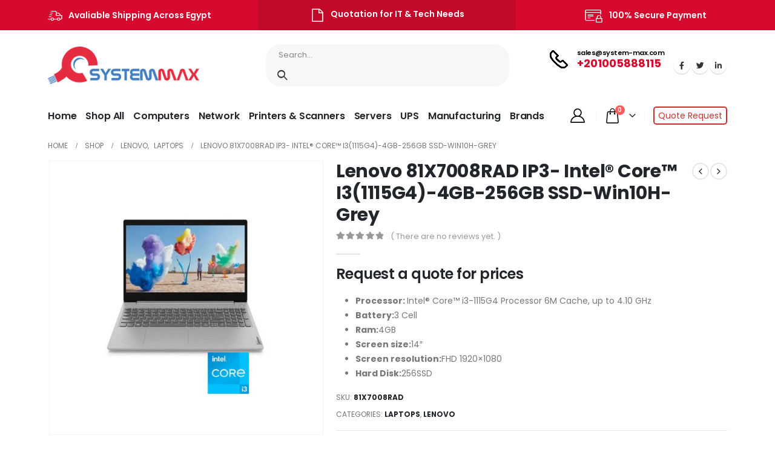

--- FILE ---
content_type: text/html; charset=UTF-8
request_url: https://www.system-max.com/product/lenovo-81x7008rad-ip3-intel-core-i31115g4-4gb-256gb-ssd-win10h-grey/
body_size: 29640
content:
	<!DOCTYPE html>
	<html  lang="en-US" prefix="og: http://ogp.me/ns# fb: http://ogp.me/ns/fb#">
	<head>
		<meta http-equiv="X-UA-Compatible" content="IE=edge" />
		<meta http-equiv="Content-Type" content="text/html; charset=UTF-8" />
		<meta name="viewport" content="width=device-width, initial-scale=1, minimum-scale=1" />

		<link rel="profile" href="https://gmpg.org/xfn/11" />
		<link rel="pingback" href="https://www.system-max.com/xmlrpc.php" />
						<script>document.documentElement.className = document.documentElement.className + ' yes-js js_active js'</script>
				<title>Lenovo 81X7008RAD IP3- Intel® Core™ I3(1115G4)-4GB-256GB SSD-Win10H-Grey &#8211; System Max</title>
<meta name='robots' content='max-image-preview:large' />
<link rel="alternate" type="application/rss+xml" title="System Max &raquo; Feed" href="https://www.system-max.com/feed/" />
<link rel="alternate" type="application/rss+xml" title="System Max &raquo; Comments Feed" href="https://www.system-max.com/comments/feed/" />
<link rel="alternate" type="application/rss+xml" title="System Max &raquo; Lenovo 81X7008RAD IP3- Intel® Core™ I3(1115G4)-4GB-256GB SSD-Win10H-Grey Comments Feed" href="https://www.system-max.com/product/lenovo-81x7008rad-ip3-intel-core-i31115g4-4gb-256gb-ssd-win10h-grey/feed/" />
		<link rel="shortcut icon" href="//www.system-max.com/wp-content/uploads/2023/04/system-max-mini-icon-transparent-background.png" type="image/x-icon" />
				<link rel="apple-touch-icon" href="//www.system-max.com/wp-content/uploads/2023/04/system-max-mini-icon-transparent-background.png" />
				<link rel="apple-touch-icon" sizes="120x120" href="//www.system-max.com/wp-content/uploads/2023/04/system-max-mini-icon-transparent-background.png" />
				<link rel="apple-touch-icon" sizes="76x76" href="//www.system-max.com/wp-content/uploads/2023/04/system-max-mini-icon-transparent-background.png" />
				<link rel="apple-touch-icon" sizes="152x152" href="//www.system-max.com/wp-content/uploads/2023/04/system-max-mini-icon-transparent-background.png" />
			<meta name="twitter:card" content="summary_large_image">
	<meta property="twitter:title" content="Lenovo 81X7008RAD IP3- Intel® Core™ I3(1115G4)-4GB-256GB SSD-Win10H-Grey"/>
	<meta property="og:title" content="Lenovo 81X7008RAD IP3- Intel® Core™ I3(1115G4)-4GB-256GB SSD-Win10H-Grey"/>
	<meta property="og:type" content="website"/>
	<meta property="og:url" content="https://www.system-max.com/product/lenovo-81x7008rad-ip3-intel-core-i31115g4-4gb-256gb-ssd-win10h-grey/"/>
	<meta property="og:site_name" content="System Max"/>
	<meta property="og:description" content="The Lenovo 81X7008RAD IdeaPad 3 is built with a simple and functional design, with a slim and lightweight profile that makes it easy to carry around. the Lenovo 81X7008RAD IdeaPad 3 is a good budget-friendly laptop that offers solid performance and a range of features&hellip;"/>

						<meta property="og:image" content="https://www.system-max.com/wp-content/uploads/2023/07/1-nb_lenovo_81x7008rad_ip3.jpg"/>
				<script>
window._wpemojiSettings = {"baseUrl":"https:\/\/s.w.org\/images\/core\/emoji\/14.0.0\/72x72\/","ext":".png","svgUrl":"https:\/\/s.w.org\/images\/core\/emoji\/14.0.0\/svg\/","svgExt":".svg","source":{"concatemoji":"https:\/\/www.system-max.com\/wp-includes\/js\/wp-emoji-release.min.js?ver=6.2.2"}};
/*! This file is auto-generated */
!function(e,a,t){var n,r,o,i=a.createElement("canvas"),p=i.getContext&&i.getContext("2d");function s(e,t){p.clearRect(0,0,i.width,i.height),p.fillText(e,0,0);e=i.toDataURL();return p.clearRect(0,0,i.width,i.height),p.fillText(t,0,0),e===i.toDataURL()}function c(e){var t=a.createElement("script");t.src=e,t.defer=t.type="text/javascript",a.getElementsByTagName("head")[0].appendChild(t)}for(o=Array("flag","emoji"),t.supports={everything:!0,everythingExceptFlag:!0},r=0;r<o.length;r++)t.supports[o[r]]=function(e){if(p&&p.fillText)switch(p.textBaseline="top",p.font="600 32px Arial",e){case"flag":return s("\ud83c\udff3\ufe0f\u200d\u26a7\ufe0f","\ud83c\udff3\ufe0f\u200b\u26a7\ufe0f")?!1:!s("\ud83c\uddfa\ud83c\uddf3","\ud83c\uddfa\u200b\ud83c\uddf3")&&!s("\ud83c\udff4\udb40\udc67\udb40\udc62\udb40\udc65\udb40\udc6e\udb40\udc67\udb40\udc7f","\ud83c\udff4\u200b\udb40\udc67\u200b\udb40\udc62\u200b\udb40\udc65\u200b\udb40\udc6e\u200b\udb40\udc67\u200b\udb40\udc7f");case"emoji":return!s("\ud83e\udef1\ud83c\udffb\u200d\ud83e\udef2\ud83c\udfff","\ud83e\udef1\ud83c\udffb\u200b\ud83e\udef2\ud83c\udfff")}return!1}(o[r]),t.supports.everything=t.supports.everything&&t.supports[o[r]],"flag"!==o[r]&&(t.supports.everythingExceptFlag=t.supports.everythingExceptFlag&&t.supports[o[r]]);t.supports.everythingExceptFlag=t.supports.everythingExceptFlag&&!t.supports.flag,t.DOMReady=!1,t.readyCallback=function(){t.DOMReady=!0},t.supports.everything||(n=function(){t.readyCallback()},a.addEventListener?(a.addEventListener("DOMContentLoaded",n,!1),e.addEventListener("load",n,!1)):(e.attachEvent("onload",n),a.attachEvent("onreadystatechange",function(){"complete"===a.readyState&&t.readyCallback()})),(e=t.source||{}).concatemoji?c(e.concatemoji):e.wpemoji&&e.twemoji&&(c(e.twemoji),c(e.wpemoji)))}(window,document,window._wpemojiSettings);
</script>
<style>
img.wp-smiley,
img.emoji {
	display: inline !important;
	border: none !important;
	box-shadow: none !important;
	height: 1em !important;
	width: 1em !important;
	margin: 0 0.07em !important;
	vertical-align: -0.1em !important;
	background: none !important;
	padding: 0 !important;
}
</style>
	<link rel='stylesheet' id='wp-block-library-css' href='https://www.system-max.com/wp-includes/css/dist/block-library/style.min.css?ver=6.2.2' media='all' />
<style id='wp-block-library-theme-inline-css'>
.wp-block-audio figcaption{color:#555;font-size:13px;text-align:center}.is-dark-theme .wp-block-audio figcaption{color:hsla(0,0%,100%,.65)}.wp-block-audio{margin:0 0 1em}.wp-block-code{border:1px solid #ccc;border-radius:4px;font-family:Menlo,Consolas,monaco,monospace;padding:.8em 1em}.wp-block-embed figcaption{color:#555;font-size:13px;text-align:center}.is-dark-theme .wp-block-embed figcaption{color:hsla(0,0%,100%,.65)}.wp-block-embed{margin:0 0 1em}.blocks-gallery-caption{color:#555;font-size:13px;text-align:center}.is-dark-theme .blocks-gallery-caption{color:hsla(0,0%,100%,.65)}.wp-block-image figcaption{color:#555;font-size:13px;text-align:center}.is-dark-theme .wp-block-image figcaption{color:hsla(0,0%,100%,.65)}.wp-block-image{margin:0 0 1em}.wp-block-pullquote{border-bottom:4px solid;border-top:4px solid;color:currentColor;margin-bottom:1.75em}.wp-block-pullquote cite,.wp-block-pullquote footer,.wp-block-pullquote__citation{color:currentColor;font-size:.8125em;font-style:normal;text-transform:uppercase}.wp-block-quote{border-left:.25em solid;margin:0 0 1.75em;padding-left:1em}.wp-block-quote cite,.wp-block-quote footer{color:currentColor;font-size:.8125em;font-style:normal;position:relative}.wp-block-quote.has-text-align-right{border-left:none;border-right:.25em solid;padding-left:0;padding-right:1em}.wp-block-quote.has-text-align-center{border:none;padding-left:0}.wp-block-quote.is-large,.wp-block-quote.is-style-large,.wp-block-quote.is-style-plain{border:none}.wp-block-search .wp-block-search__label{font-weight:700}.wp-block-search__button{border:1px solid #ccc;padding:.375em .625em}:where(.wp-block-group.has-background){padding:1.25em 2.375em}.wp-block-separator.has-css-opacity{opacity:.4}.wp-block-separator{border:none;border-bottom:2px solid;margin-left:auto;margin-right:auto}.wp-block-separator.has-alpha-channel-opacity{opacity:1}.wp-block-separator:not(.is-style-wide):not(.is-style-dots){width:100px}.wp-block-separator.has-background:not(.is-style-dots){border-bottom:none;height:1px}.wp-block-separator.has-background:not(.is-style-wide):not(.is-style-dots){height:2px}.wp-block-table{margin:0 0 1em}.wp-block-table td,.wp-block-table th{word-break:normal}.wp-block-table figcaption{color:#555;font-size:13px;text-align:center}.is-dark-theme .wp-block-table figcaption{color:hsla(0,0%,100%,.65)}.wp-block-video figcaption{color:#555;font-size:13px;text-align:center}.is-dark-theme .wp-block-video figcaption{color:hsla(0,0%,100%,.65)}.wp-block-video{margin:0 0 1em}.wp-block-template-part.has-background{margin-bottom:0;margin-top:0;padding:1.25em 2.375em}
</style>
<link rel='stylesheet' id='wc-blocks-vendors-style-css' href='https://www.system-max.com/wp-content/plugins/woocommerce/packages/woocommerce-blocks/build/wc-blocks-vendors-style.css?ver=10.0.6' media='all' />
<link rel='stylesheet' id='wc-blocks-style-css' href='https://www.system-max.com/wp-content/plugins/woocommerce/packages/woocommerce-blocks/build/wc-blocks-style.css?ver=10.0.6' media='all' />
<link rel='stylesheet' id='yith-wcan-shortcodes-css' href='https://www.system-max.com/wp-content/plugins/yith-woocommerce-ajax-navigation/assets/css/shortcodes.css?ver=4.22.0' media='all' />
<style id='yith-wcan-shortcodes-inline-css'>
:root{
	--yith-wcan-filters_colors_titles: #434343;
	--yith-wcan-filters_colors_background: #FFFFFF;
	--yith-wcan-filters_colors_accent: #A7144C;
	--yith-wcan-filters_colors_accent_r: 167;
	--yith-wcan-filters_colors_accent_g: 20;
	--yith-wcan-filters_colors_accent_b: 76;
	--yith-wcan-color_swatches_border_radius: 100%;
	--yith-wcan-color_swatches_size: 30px;
	--yith-wcan-labels_style_background: #FFFFFF;
	--yith-wcan-labels_style_background_hover: #A7144C;
	--yith-wcan-labels_style_background_active: #A7144C;
	--yith-wcan-labels_style_text: #434343;
	--yith-wcan-labels_style_text_hover: #FFFFFF;
	--yith-wcan-labels_style_text_active: #FFFFFF;
	--yith-wcan-anchors_style_text: #434343;
	--yith-wcan-anchors_style_text_hover: #A7144C;
	--yith-wcan-anchors_style_text_active: #A7144C;
}
</style>
<link rel='stylesheet' id='jquery-selectBox-css' href='https://www.system-max.com/wp-content/plugins/yith-woocommerce-wishlist/assets/css/jquery.selectBox.css?ver=1.2.0' media='all' />
<link rel='stylesheet' id='woocommerce_prettyPhoto_css-css' href='//www.system-max.com/wp-content/plugins/woocommerce/assets/css/prettyPhoto.css?ver=3.1.6' media='all' />
<link rel='stylesheet' id='yith-wcwl-main-css' href='https://www.system-max.com/wp-content/plugins/yith-woocommerce-wishlist/assets/css/style.css?ver=3.23.0' media='all' />
<style id='yith-wcwl-main-inline-css'>
.yith-wcwl-share .share-links a{color: #FFFFFF;}.yith-wcwl-share .share-links a:hover{color: #FFFFFF;}.yith-wcwl-share a.facebook{background: #39599E; background-color: #39599E;}.yith-wcwl-share a.facebook:hover{background: #39599E; background-color: #39599E;}.yith-wcwl-share a.twitter{background: #45AFE2; background-color: #45AFE2;}.yith-wcwl-share a.twitter:hover{background: #39599E; background-color: #39599E;}.yith-wcwl-share a.pinterest{background: #AB2E31; background-color: #AB2E31;}.yith-wcwl-share a.pinterest:hover{background: #39599E; background-color: #39599E;}.yith-wcwl-share a.email{background: #FBB102; background-color: #FBB102;}.yith-wcwl-share a.email:hover{background: #39599E; background-color: #39599E;}.yith-wcwl-share a.whatsapp{background: #00A901; background-color: #00A901;}.yith-wcwl-share a.whatsapp:hover{background: #39599E; background-color: #39599E;}
</style>
<link rel='stylesheet' id='classic-theme-styles-css' href='https://www.system-max.com/wp-includes/css/classic-themes.min.css?ver=6.2.2' media='all' />
<style id='global-styles-inline-css'>
body{--wp--preset--color--black: #000000;--wp--preset--color--cyan-bluish-gray: #abb8c3;--wp--preset--color--white: #ffffff;--wp--preset--color--pale-pink: #f78da7;--wp--preset--color--vivid-red: #cf2e2e;--wp--preset--color--luminous-vivid-orange: #ff6900;--wp--preset--color--luminous-vivid-amber: #fcb900;--wp--preset--color--light-green-cyan: #7bdcb5;--wp--preset--color--vivid-green-cyan: #00d084;--wp--preset--color--pale-cyan-blue: #8ed1fc;--wp--preset--color--vivid-cyan-blue: #0693e3;--wp--preset--color--vivid-purple: #9b51e0;--wp--preset--color--primary: #d60a2e;--wp--preset--color--secondary: #e36159;--wp--preset--color--tertiary: #2baab1;--wp--preset--color--quaternary: #383f48;--wp--preset--color--dark: #212529;--wp--preset--color--light: #ffffff;--wp--preset--gradient--vivid-cyan-blue-to-vivid-purple: linear-gradient(135deg,rgba(6,147,227,1) 0%,rgb(155,81,224) 100%);--wp--preset--gradient--light-green-cyan-to-vivid-green-cyan: linear-gradient(135deg,rgb(122,220,180) 0%,rgb(0,208,130) 100%);--wp--preset--gradient--luminous-vivid-amber-to-luminous-vivid-orange: linear-gradient(135deg,rgba(252,185,0,1) 0%,rgba(255,105,0,1) 100%);--wp--preset--gradient--luminous-vivid-orange-to-vivid-red: linear-gradient(135deg,rgba(255,105,0,1) 0%,rgb(207,46,46) 100%);--wp--preset--gradient--very-light-gray-to-cyan-bluish-gray: linear-gradient(135deg,rgb(238,238,238) 0%,rgb(169,184,195) 100%);--wp--preset--gradient--cool-to-warm-spectrum: linear-gradient(135deg,rgb(74,234,220) 0%,rgb(151,120,209) 20%,rgb(207,42,186) 40%,rgb(238,44,130) 60%,rgb(251,105,98) 80%,rgb(254,248,76) 100%);--wp--preset--gradient--blush-light-purple: linear-gradient(135deg,rgb(255,206,236) 0%,rgb(152,150,240) 100%);--wp--preset--gradient--blush-bordeaux: linear-gradient(135deg,rgb(254,205,165) 0%,rgb(254,45,45) 50%,rgb(107,0,62) 100%);--wp--preset--gradient--luminous-dusk: linear-gradient(135deg,rgb(255,203,112) 0%,rgb(199,81,192) 50%,rgb(65,88,208) 100%);--wp--preset--gradient--pale-ocean: linear-gradient(135deg,rgb(255,245,203) 0%,rgb(182,227,212) 50%,rgb(51,167,181) 100%);--wp--preset--gradient--electric-grass: linear-gradient(135deg,rgb(202,248,128) 0%,rgb(113,206,126) 100%);--wp--preset--gradient--midnight: linear-gradient(135deg,rgb(2,3,129) 0%,rgb(40,116,252) 100%);--wp--preset--duotone--dark-grayscale: url('#wp-duotone-dark-grayscale');--wp--preset--duotone--grayscale: url('#wp-duotone-grayscale');--wp--preset--duotone--purple-yellow: url('#wp-duotone-purple-yellow');--wp--preset--duotone--blue-red: url('#wp-duotone-blue-red');--wp--preset--duotone--midnight: url('#wp-duotone-midnight');--wp--preset--duotone--magenta-yellow: url('#wp-duotone-magenta-yellow');--wp--preset--duotone--purple-green: url('#wp-duotone-purple-green');--wp--preset--duotone--blue-orange: url('#wp-duotone-blue-orange');--wp--preset--font-size--small: 13px;--wp--preset--font-size--medium: 20px;--wp--preset--font-size--large: 36px;--wp--preset--font-size--x-large: 42px;--wp--preset--spacing--20: 0.44rem;--wp--preset--spacing--30: 0.67rem;--wp--preset--spacing--40: 1rem;--wp--preset--spacing--50: 1.5rem;--wp--preset--spacing--60: 2.25rem;--wp--preset--spacing--70: 3.38rem;--wp--preset--spacing--80: 5.06rem;--wp--preset--shadow--natural: 6px 6px 9px rgba(0, 0, 0, 0.2);--wp--preset--shadow--deep: 12px 12px 50px rgba(0, 0, 0, 0.4);--wp--preset--shadow--sharp: 6px 6px 0px rgba(0, 0, 0, 0.2);--wp--preset--shadow--outlined: 6px 6px 0px -3px rgba(255, 255, 255, 1), 6px 6px rgba(0, 0, 0, 1);--wp--preset--shadow--crisp: 6px 6px 0px rgba(0, 0, 0, 1);}:where(.is-layout-flex){gap: 0.5em;}body .is-layout-flow > .alignleft{float: left;margin-inline-start: 0;margin-inline-end: 2em;}body .is-layout-flow > .alignright{float: right;margin-inline-start: 2em;margin-inline-end: 0;}body .is-layout-flow > .aligncenter{margin-left: auto !important;margin-right: auto !important;}body .is-layout-constrained > .alignleft{float: left;margin-inline-start: 0;margin-inline-end: 2em;}body .is-layout-constrained > .alignright{float: right;margin-inline-start: 2em;margin-inline-end: 0;}body .is-layout-constrained > .aligncenter{margin-left: auto !important;margin-right: auto !important;}body .is-layout-constrained > :where(:not(.alignleft):not(.alignright):not(.alignfull)){max-width: var(--wp--style--global--content-size);margin-left: auto !important;margin-right: auto !important;}body .is-layout-constrained > .alignwide{max-width: var(--wp--style--global--wide-size);}body .is-layout-flex{display: flex;}body .is-layout-flex{flex-wrap: wrap;align-items: center;}body .is-layout-flex > *{margin: 0;}:where(.wp-block-columns.is-layout-flex){gap: 2em;}.has-black-color{color: var(--wp--preset--color--black) !important;}.has-cyan-bluish-gray-color{color: var(--wp--preset--color--cyan-bluish-gray) !important;}.has-white-color{color: var(--wp--preset--color--white) !important;}.has-pale-pink-color{color: var(--wp--preset--color--pale-pink) !important;}.has-vivid-red-color{color: var(--wp--preset--color--vivid-red) !important;}.has-luminous-vivid-orange-color{color: var(--wp--preset--color--luminous-vivid-orange) !important;}.has-luminous-vivid-amber-color{color: var(--wp--preset--color--luminous-vivid-amber) !important;}.has-light-green-cyan-color{color: var(--wp--preset--color--light-green-cyan) !important;}.has-vivid-green-cyan-color{color: var(--wp--preset--color--vivid-green-cyan) !important;}.has-pale-cyan-blue-color{color: var(--wp--preset--color--pale-cyan-blue) !important;}.has-vivid-cyan-blue-color{color: var(--wp--preset--color--vivid-cyan-blue) !important;}.has-vivid-purple-color{color: var(--wp--preset--color--vivid-purple) !important;}.has-black-background-color{background-color: var(--wp--preset--color--black) !important;}.has-cyan-bluish-gray-background-color{background-color: var(--wp--preset--color--cyan-bluish-gray) !important;}.has-white-background-color{background-color: var(--wp--preset--color--white) !important;}.has-pale-pink-background-color{background-color: var(--wp--preset--color--pale-pink) !important;}.has-vivid-red-background-color{background-color: var(--wp--preset--color--vivid-red) !important;}.has-luminous-vivid-orange-background-color{background-color: var(--wp--preset--color--luminous-vivid-orange) !important;}.has-luminous-vivid-amber-background-color{background-color: var(--wp--preset--color--luminous-vivid-amber) !important;}.has-light-green-cyan-background-color{background-color: var(--wp--preset--color--light-green-cyan) !important;}.has-vivid-green-cyan-background-color{background-color: var(--wp--preset--color--vivid-green-cyan) !important;}.has-pale-cyan-blue-background-color{background-color: var(--wp--preset--color--pale-cyan-blue) !important;}.has-vivid-cyan-blue-background-color{background-color: var(--wp--preset--color--vivid-cyan-blue) !important;}.has-vivid-purple-background-color{background-color: var(--wp--preset--color--vivid-purple) !important;}.has-black-border-color{border-color: var(--wp--preset--color--black) !important;}.has-cyan-bluish-gray-border-color{border-color: var(--wp--preset--color--cyan-bluish-gray) !important;}.has-white-border-color{border-color: var(--wp--preset--color--white) !important;}.has-pale-pink-border-color{border-color: var(--wp--preset--color--pale-pink) !important;}.has-vivid-red-border-color{border-color: var(--wp--preset--color--vivid-red) !important;}.has-luminous-vivid-orange-border-color{border-color: var(--wp--preset--color--luminous-vivid-orange) !important;}.has-luminous-vivid-amber-border-color{border-color: var(--wp--preset--color--luminous-vivid-amber) !important;}.has-light-green-cyan-border-color{border-color: var(--wp--preset--color--light-green-cyan) !important;}.has-vivid-green-cyan-border-color{border-color: var(--wp--preset--color--vivid-green-cyan) !important;}.has-pale-cyan-blue-border-color{border-color: var(--wp--preset--color--pale-cyan-blue) !important;}.has-vivid-cyan-blue-border-color{border-color: var(--wp--preset--color--vivid-cyan-blue) !important;}.has-vivid-purple-border-color{border-color: var(--wp--preset--color--vivid-purple) !important;}.has-vivid-cyan-blue-to-vivid-purple-gradient-background{background: var(--wp--preset--gradient--vivid-cyan-blue-to-vivid-purple) !important;}.has-light-green-cyan-to-vivid-green-cyan-gradient-background{background: var(--wp--preset--gradient--light-green-cyan-to-vivid-green-cyan) !important;}.has-luminous-vivid-amber-to-luminous-vivid-orange-gradient-background{background: var(--wp--preset--gradient--luminous-vivid-amber-to-luminous-vivid-orange) !important;}.has-luminous-vivid-orange-to-vivid-red-gradient-background{background: var(--wp--preset--gradient--luminous-vivid-orange-to-vivid-red) !important;}.has-very-light-gray-to-cyan-bluish-gray-gradient-background{background: var(--wp--preset--gradient--very-light-gray-to-cyan-bluish-gray) !important;}.has-cool-to-warm-spectrum-gradient-background{background: var(--wp--preset--gradient--cool-to-warm-spectrum) !important;}.has-blush-light-purple-gradient-background{background: var(--wp--preset--gradient--blush-light-purple) !important;}.has-blush-bordeaux-gradient-background{background: var(--wp--preset--gradient--blush-bordeaux) !important;}.has-luminous-dusk-gradient-background{background: var(--wp--preset--gradient--luminous-dusk) !important;}.has-pale-ocean-gradient-background{background: var(--wp--preset--gradient--pale-ocean) !important;}.has-electric-grass-gradient-background{background: var(--wp--preset--gradient--electric-grass) !important;}.has-midnight-gradient-background{background: var(--wp--preset--gradient--midnight) !important;}.has-small-font-size{font-size: var(--wp--preset--font-size--small) !important;}.has-medium-font-size{font-size: var(--wp--preset--font-size--medium) !important;}.has-large-font-size{font-size: var(--wp--preset--font-size--large) !important;}.has-x-large-font-size{font-size: var(--wp--preset--font-size--x-large) !important;}
.wp-block-navigation a:where(:not(.wp-element-button)){color: inherit;}
:where(.wp-block-columns.is-layout-flex){gap: 2em;}
.wp-block-pullquote{font-size: 1.5em;line-height: 1.6;}
</style>
<link rel='stylesheet' id='contact-form-7-css' href='https://www.system-max.com/wp-content/plugins/contact-form-7/includes/css/styles.css?ver=5.7.7' media='all' />
<style id='woocommerce-inline-inline-css'>
.woocommerce form .form-row .required { visibility: visible; }
</style>
<link rel='stylesheet' id='jquery-colorbox-css' href='https://www.system-max.com/wp-content/plugins/yith-woocommerce-compare/assets/css/colorbox.css?ver=1.4.21' media='all' />
<link rel='stylesheet' id='yith_ywraq_frontend-css' href='https://www.system-max.com/wp-content/plugins/yith-woocommerce-request-a-quote-premium/assets/css/ywraq-frontend.css?ver=4.11.0' media='all' />
<style id='yith_ywraq_frontend-inline-css'>
:root {
		--ywraq_layout_button_bg_color: #0066b4;
		--ywraq_layout_button_bg_color_hover: #044a80;
		--ywraq_layout_button_border_color: #0066b4;
		--ywraq_layout_button_border_color_hover: #044a80;
		--ywraq_layout_button_color: #ffffff;
		--ywraq_layout_button_color_hover: #ffffff;
		
		--ywraq_checkout_button_bg_color: #0066b4;
		--ywraq_checkout_button_bg_color_hover: #044a80;
		--ywraq_checkout_button_border_color: #0066b4;
		--ywraq_checkout_button_border_color_hover: #044a80;
		--ywraq_checkout_button_color: #ffffff;
		--ywraq_checkout_button_color_hover: #ffffff;
		
		--ywraq_accept_button_bg_color: #0066b4;
		--ywraq_accept_button_bg_color_hover: #044a80;
		--ywraq_accept_button_border_color: #0066b4;
		--ywraq_accept_button_border_color_hover: #044a80;
		--ywraq_accept_button_color: #ffffff;
		--ywraq_accept_button_color_hover: #ffffff;
		
		--ywraq_reject_button_bg_color: transparent;
		--ywraq_reject_button_bg_color_hover: #CC2B2B;
		--ywraq_reject_button_border_color: #CC2B2B;
		--ywraq_reject_button_border_color_hover: #CC2B2B;
		--ywraq_reject_button_color: #CC2B2B;
		--ywraq_reject_button_color_hover: #ffffff;
		}		
.woocommerce.single-product button.single_add_to_cart_button.button {margin-right: 5px;}
	.woocommerce.single-product .product .yith-ywraq-add-to-quote {display: inline-block; vertical-align: middle;margin-top: 5px;}
	
</style>
<link rel='stylesheet' id='yith_wcas_frontend-css' href='https://www.system-max.com/wp-content/plugins/yith-woocommerce-ajax-search/assets/css/yith_wcas_ajax_search.css?ver=1.31.0' media='all' />
<link rel='stylesheet' id='porto-css-vars-css' href='https://www.system-max.com/wp-content/uploads/porto_styles/theme_css_vars.css?ver=6.9.5' media='all' />
<link rel='stylesheet' id='js_composer_front-css' href='https://www.system-max.com/wp-content/plugins/js_composer/assets/css/js_composer.min.css?ver=6.13.0' media='all' />
<link rel='stylesheet' id='bootstrap-css' href='https://www.system-max.com/wp-content/uploads/porto_styles/bootstrap.css?ver=6.9.5' media='all' />
<link rel='stylesheet' id='porto-plugins-css' href='https://www.system-max.com/wp-content/themes/porto/css/plugins.css?ver=6.9.5' media='all' />
<link rel='stylesheet' id='porto-theme-css' href='https://www.system-max.com/wp-content/themes/porto/css/theme.css?ver=6.9.5' media='all' />
<link rel='stylesheet' id='porto-shortcodes-css' href='https://www.system-max.com/wp-content/uploads/porto_styles/shortcodes.css?ver=6.9.5' media='all' />
<link rel='stylesheet' id='porto-theme-shop-css' href='https://www.system-max.com/wp-content/themes/porto/css/theme_shop.css?ver=6.9.5' media='all' />
<link rel='stylesheet' id='porto-theme-wpb-css' href='https://www.system-max.com/wp-content/themes/porto/css/theme_wpb.css?ver=6.9.5' media='all' />
<link rel='stylesheet' id='porto-dynamic-style-css' href='https://www.system-max.com/wp-content/uploads/porto_styles/dynamic_style.css?ver=6.9.5' media='all' />
<link rel='stylesheet' id='porto-type-builder-css' href='https://www.system-max.com/wp-content/plugins/porto-functionality/builders/assets/type-builder.css?ver=2.9.5' media='all' />
<link rel='stylesheet' id='porto-account-login-style-css' href='https://www.system-max.com/wp-content/themes/porto/css/theme/shop/login-style/account-login.css?ver=6.9.5' media='all' />
<link rel='stylesheet' id='porto-style-css' href='https://www.system-max.com/wp-content/themes/porto/style.css?ver=6.9.5' media='all' />
<style id='porto-style-inline-css'>
.side-header-narrow-bar-logo{max-width:170px}@media (min-width:992px){}.page-top .page-title-wrap{line-height:0}body.single-product .page-top .breadcrumbs-wrap{padding-right:55px}.product-images .img-thumbnail .inner,.product-images .img-thumbnail .inner img{-webkit-transform:none;transform:none}.sticky-product{position:fixed;top:0;left:0;width:100%;z-index:100;background-color:#fff;box-shadow:0 3px 5px rgba(0,0,0,0.08);padding:15px 0}.sticky-product.pos-bottom{top:auto;bottom:0;box-shadow:0 -3px 5px rgba(0,0,0,0.08)}.sticky-product .container{display:-ms-flexbox;display:flex;-ms-flex-align:center;align-items:center;-ms-flex-wrap:wrap;flex-wrap:wrap}.sticky-product .sticky-image{max-width:60px;margin-right:15px}.sticky-product .add-to-cart{-ms-flex:1;flex:1;text-align:right;margin-top:5px}.sticky-product .product-name{font-size:16px;font-weight:600;line-height:inherit;margin-bottom:0}.sticky-product .sticky-detail{line-height:1.5;display:-ms-flexbox;display:flex}.sticky-product .star-rating{margin:5px 15px;font-size:1em}.sticky-product .availability{padding-top:2px}.sticky-product .sticky-detail .price{font-family:Poppins,Poppins,sans-serif;font-weight:400;margin-bottom:0;font-size:1.3em;line-height:1.5}@media (max-width:992px){.sticky-product .container{padding-left:var(--porto-grid-gutter-width);padding-right:var(--porto-grid-gutter-width)}}@media (max-width:767px){.sticky-product{display:none}}#login-form-popup{max-width:480px}.wishlist{font-size:24px}.quote-list{font-size:24px}..header-left &gt;h1 &gt;a &gt;img.standard-logo{width:100px !important}.quote{border-color:#cf2e2e;background:#ffffff;border-radius:5px;border:2px solid #cf2e2e;color:#cf2e2e}.custom-underline .btn{border-width:0 0 1px}.main-content,.sidebar{padding-top:0}.custom-heading sup{font-size:.48em;top:-.6em}.owl-item.active .customLines1anim{animation-name:customLines1anim;animation-duration:10s;animation-delay:1s;opacity:.3}.cls-1{opacity:0}.desktop-hero .owl-carousel .owl-nav .owl-next,.mobile-hero .owl-carousel .owl-nav .owl-next{right:47px}.desktop-hero .owl-carousel .owl-nav .owl-prev,.mobile-hero .owl-carousel .owl-nav .owl-prev{left:47px}.anim-svg-1{transform:rotate3d(14,32,-9,129deg);width:1460px}.anim-svg-2{transform:rotate3d(-94,205,170,74deg);width:1460px}.custom-category .products .product-category .thumb-info h3{font-size:16px;text-transform:capitalize;letter-spacing:0}.custom-category .products .product-category .thumb-info-title{padding:.9em 1.5em}.custom-category .owl-carousel .owl-nav{margin-top:-26px}.custom-category .owl-carousel .owl-nav .owl-next{right:-49px}.custom-category .owl-carousel .owl-nav .owl-prev{left:-49px}.custom-product .product:hover .product-image .inner:after{background-color:rgba(34,37,41,.8) !important}.custom-product-list ul .product-inner{display:flex;align-items:center}.custom-product-list ul.list li.product .product-image{width:48%;flex:0 0 48%;margin-right:20px}.custom-product-list ul.list li.product .product-content{max-width:52%;flex:0 0 52%}.custom-product-list ul.product_list_widget li{padding:9px 0}.custom-product-list .yith-wcwl-add-to-wishlist,.custom-product-list ul.list li.product .description{display:none}.custom-product-list ul.list li.product h3{font-size:15px;font-weight:400;letter-spacing:.075px}.custom-product-list ul.products .price{margin-bottom:0}.heading-rotation{transform:rotateZ(-3deg)}.custom-pos{right:100%;transform:rotateZ(-95deg);bottom:66px}.rotation-90{transform:rotateZ(-90deg)}.wpcf7-form-control.wpcf7-text{padding:8px 22px}.wpcf7-form.invalid .wpcf7-submit{margin-bottom:27px}.wpcf7-form-control.wpcf7-submit:focus{box-shadow:none}@media ( max-width:1199px ){.desktop-hero .porto-ibanner-layer{font-size:12px}}@media ( max-width:991px ){.desktop-hero .porto-ibanner-layer{font-size:.675rem;right:0 !important;width:45% !important}.custom-layer-1{left:0 !important;top:0 !important}.custom-layer-2{bottom:237px!important;left:-164px !important}.follow-instagram{padding:2.5em !important}}@media ( max-width:767px ){.custom-layer-2{bottom:244px!important;left:-177px !important}.custom-layer-2 h2{font-size:5.8em !important}}@keyframes customLines1anim{0%{stroke-dasharray:1600;stroke-dashoffset:1600}100%{stroke-dasharray:1600;stroke-dashoffset:0}}#header .main-menu>li.menu-item{margin:0 15px 0 0 !important}.yit-wcan-container ul li img{aspect-ratio:1}li.product_cat-desktop-computers .product-inner .add-links-wrap .add-links a,div.product_cat-desktop-computers .single_add_to_cart_button{display:none}#header .share-links{display:flex;justify-content:center}#header .logo img{width:250px;max-width:none;height:auto}.cat-item.cat-item-49{display:none!important}@media screen and (max-width:1162px){.header-row .header-right{display:flex;flex-wrap:nowrap}#header .searchform input{width:200px !important}}@media screen and (max-width:991px){#header .logo img{width:160px}}li.cat-item.cat-item-838,li.cat-item.cat-item-826,li.cat-item.cat-item-858,li.cat-item.cat-item-829{order:1}button.quote a{color:#cf2e2e!important}.home article a[rel="author"]{display:none!important}.top-ten-products ul.products li.product-col:before{display:none!important}.archive.tax-product_cat.term-brand #woocommerce_product_categories-3 .product-categories > li{display:none}.archive.tax-product_cat.term-brand #woocommerce_product_categories-3 .product-categories li.current-cat{display:list-item!important}
</style>
<link rel='stylesheet' id='styles-child-css' href='https://www.system-max.com/wp-content/themes/porto-child/style.css?ver=6.2.2' media='all' />
<script src='https://www.system-max.com/wp-includes/js/jquery/jquery.min.js?ver=3.6.4' id='jquery-core-js'></script>
<script src='https://www.system-max.com/wp-includes/js/jquery/jquery-migrate.min.js?ver=3.4.0' id='jquery-migrate-js'></script>
<script src='https://www.system-max.com/wp-content/plugins/woocommerce/assets/js/jquery-blockui/jquery.blockUI.min.js?ver=2.7.0-wc.7.7.2' id='jquery-blockui-js'></script>
<script id='wc-add-to-cart-js-extra'>
var wc_add_to_cart_params = {"ajax_url":"\/wp-admin\/admin-ajax.php","wc_ajax_url":"\/?wc-ajax=%%endpoint%%","i18n_view_cart":"View cart","cart_url":"https:\/\/www.system-max.com\/cart\/","is_cart":"","cart_redirect_after_add":"no"};
</script>
<script src='https://www.system-max.com/wp-content/plugins/woocommerce/assets/js/frontend/add-to-cart.min.js?ver=7.7.2' id='wc-add-to-cart-js'></script>
<script src='https://www.system-max.com/wp-content/plugins/js_composer/assets/js/vendors/woocommerce-add-to-cart.js?ver=6.13.0' id='vc_woocommerce-add-to-cart-js-js'></script>
<link rel="https://api.w.org/" href="https://www.system-max.com/wp-json/" /><link rel="alternate" type="application/json" href="https://www.system-max.com/wp-json/wp/v2/product/3685" /><link rel="EditURI" type="application/rsd+xml" title="RSD" href="https://www.system-max.com/xmlrpc.php?rsd" />
<link rel="wlwmanifest" type="application/wlwmanifest+xml" href="https://www.system-max.com/wp-includes/wlwmanifest.xml" />
<meta name="generator" content="WordPress 6.2.2" />
<meta name="generator" content="WooCommerce 7.7.2" />
<link rel="canonical" href="https://www.system-max.com/product/lenovo-81x7008rad-ip3-intel-core-i31115g4-4gb-256gb-ssd-win10h-grey/" />
<link rel='shortlink' href='https://www.system-max.com/?p=3685' />
<link rel="alternate" type="application/json+oembed" href="https://www.system-max.com/wp-json/oembed/1.0/embed?url=https%3A%2F%2Fwww.system-max.com%2Fproduct%2Flenovo-81x7008rad-ip3-intel-core-i31115g4-4gb-256gb-ssd-win10h-grey%2F" />
<link rel="alternate" type="text/xml+oembed" href="https://www.system-max.com/wp-json/oembed/1.0/embed?url=https%3A%2F%2Fwww.system-max.com%2Fproduct%2Flenovo-81x7008rad-ip3-intel-core-i31115g4-4gb-256gb-ssd-win10h-grey%2F&#038;format=xml" />
<style>.single_add_to_cart_button { display: none; }</style>		<script type="text/javascript">
		WebFontConfig = {
			google: { families: [ 'Poppins:100,400,500,600,700,800' ] }
		};
		(function(d) {
			var wf = d.createElement('script'), s = d.scripts[d.scripts.length - 1];
			wf.src = 'https://www.system-max.com/wp-content/themes/porto/js/libs/webfont.js';
			wf.async = true;
			s.parentNode.insertBefore(wf, s);
		})(document);</script>
			<noscript><style>.woocommerce-product-gallery{ opacity: 1 !important; }</style></noscript>
	<style>.recentcomments a{display:inline !important;padding:0 !important;margin:0 !important;}</style><meta name="generator" content="Powered by WPBakery Page Builder - drag and drop page builder for WordPress."/>
<meta name="generator" content="Powered by Slider Revolution 6.6.14 - responsive, Mobile-Friendly Slider Plugin for WordPress with comfortable drag and drop interface." />
<script>function setREVStartSize(e){
			//window.requestAnimationFrame(function() {
				window.RSIW = window.RSIW===undefined ? window.innerWidth : window.RSIW;
				window.RSIH = window.RSIH===undefined ? window.innerHeight : window.RSIH;
				try {
					var pw = document.getElementById(e.c).parentNode.offsetWidth,
						newh;
					pw = pw===0 || isNaN(pw) || (e.l=="fullwidth" || e.layout=="fullwidth") ? window.RSIW : pw;
					e.tabw = e.tabw===undefined ? 0 : parseInt(e.tabw);
					e.thumbw = e.thumbw===undefined ? 0 : parseInt(e.thumbw);
					e.tabh = e.tabh===undefined ? 0 : parseInt(e.tabh);
					e.thumbh = e.thumbh===undefined ? 0 : parseInt(e.thumbh);
					e.tabhide = e.tabhide===undefined ? 0 : parseInt(e.tabhide);
					e.thumbhide = e.thumbhide===undefined ? 0 : parseInt(e.thumbhide);
					e.mh = e.mh===undefined || e.mh=="" || e.mh==="auto" ? 0 : parseInt(e.mh,0);
					if(e.layout==="fullscreen" || e.l==="fullscreen")
						newh = Math.max(e.mh,window.RSIH);
					else{
						e.gw = Array.isArray(e.gw) ? e.gw : [e.gw];
						for (var i in e.rl) if (e.gw[i]===undefined || e.gw[i]===0) e.gw[i] = e.gw[i-1];
						e.gh = e.el===undefined || e.el==="" || (Array.isArray(e.el) && e.el.length==0)? e.gh : e.el;
						e.gh = Array.isArray(e.gh) ? e.gh : [e.gh];
						for (var i in e.rl) if (e.gh[i]===undefined || e.gh[i]===0) e.gh[i] = e.gh[i-1];
											
						var nl = new Array(e.rl.length),
							ix = 0,
							sl;
						e.tabw = e.tabhide>=pw ? 0 : e.tabw;
						e.thumbw = e.thumbhide>=pw ? 0 : e.thumbw;
						e.tabh = e.tabhide>=pw ? 0 : e.tabh;
						e.thumbh = e.thumbhide>=pw ? 0 : e.thumbh;
						for (var i in e.rl) nl[i] = e.rl[i]<window.RSIW ? 0 : e.rl[i];
						sl = nl[0];
						for (var i in nl) if (sl>nl[i] && nl[i]>0) { sl = nl[i]; ix=i;}
						var m = pw>(e.gw[ix]+e.tabw+e.thumbw) ? 1 : (pw-(e.tabw+e.thumbw)) / (e.gw[ix]);
						newh =  (e.gh[ix] * m) + (e.tabh + e.thumbh);
					}
					var el = document.getElementById(e.c);
					if (el!==null && el) el.style.height = newh+"px";
					el = document.getElementById(e.c+"_wrapper");
					if (el!==null && el) {
						el.style.height = newh+"px";
						el.style.display = "block";
					}
				} catch(e){
					console.log("Failure at Presize of Slider:" + e)
				}
			//});
		  };</script>
		<style id="wp-custom-css">
			 .single-product form.cart {
	align-items: baseline !important;
}
.woocommerce .add-request-quote-button.button {
background-color:#222529 !important;
	    height: 3rem!important;
    padding: 0 2em;
    overflow: hidden;
    text-transform: uppercase;
    font-size: 1em;
    letter-spacing: -0.015em;
    font-weight: 700;
    line-height: 3rem;
    border: none;
}
.add-request-quote-button i {
  margin-right: 5px;
  font-size: 17px;
}

.woocommerce .add-request-quote-button.button:hover{
    background-color: #d60a2e;
	border:#d60a2e!important;
}

.product-inner .add-request-quote-button.button{
padding: 0 0.625rem;
    font-size: 0.75rem;
    font-weight: 600;
    text-transform: uppercase;
    white-space: nowrap;
    height: 36px !important;
    line-height: 34px;
    min-width: 36px;
    padding-left: 1rem;
    padding-right: 1rem;
    text-transform: uppercase;
    color: #333333 !important;
    background: #f4f4f4 !important;
border: none !important; }
.quickview {
	display:none !important;
}
.porto-icon-bag-2 {
font-size :25px	;
}
#header .searchform input {
width:400px;
}

		</style>
		<noscript><style> .wpb_animate_when_almost_visible { opacity: 1; }</style></noscript><style id="wpforms-css-vars-root">
				:root {
					--wpforms-field-border-radius: 3px;
--wpforms-field-background-color: #ffffff;
--wpforms-field-border-color: rgba( 0, 0, 0, 0.25 );
--wpforms-field-text-color: rgba( 0, 0, 0, 0.7 );
--wpforms-label-color: rgba( 0, 0, 0, 0.85 );
--wpforms-label-sublabel-color: rgba( 0, 0, 0, 0.55 );
--wpforms-label-error-color: #d63637;
--wpforms-button-border-radius: 3px;
--wpforms-button-background-color: #066aab;
--wpforms-button-text-color: #ffffff;
--wpforms-field-size-input-height: 43px;
--wpforms-field-size-input-spacing: 15px;
--wpforms-field-size-font-size: 16px;
--wpforms-field-size-line-height: 19px;
--wpforms-field-size-padding-h: 14px;
--wpforms-field-size-checkbox-size: 16px;
--wpforms-field-size-sublabel-spacing: 5px;
--wpforms-field-size-icon-size: 1;
--wpforms-label-size-font-size: 16px;
--wpforms-label-size-line-height: 19px;
--wpforms-label-size-sublabel-font-size: 14px;
--wpforms-label-size-sublabel-line-height: 17px;
--wpforms-button-size-font-size: 17px;
--wpforms-button-size-height: 41px;
--wpforms-button-size-padding-h: 15px;
--wpforms-button-size-margin-top: 10px;

				}
			</style>	</head>
	<body class="product-template-default single single-product postid-3685 wp-embed-responsive theme-porto woocommerce woocommerce-page woocommerce-no-js yith-wcan-free login-popup full blog-1 wpb-js-composer js-comp-ver-6.13.0 vc_responsive">
	<svg xmlns="http://www.w3.org/2000/svg" viewBox="0 0 0 0" width="0" height="0" focusable="false" role="none" style="visibility: hidden; position: absolute; left: -9999px; overflow: hidden;" ><defs><filter id="wp-duotone-dark-grayscale"><feColorMatrix color-interpolation-filters="sRGB" type="matrix" values=" .299 .587 .114 0 0 .299 .587 .114 0 0 .299 .587 .114 0 0 .299 .587 .114 0 0 " /><feComponentTransfer color-interpolation-filters="sRGB" ><feFuncR type="table" tableValues="0 0.49803921568627" /><feFuncG type="table" tableValues="0 0.49803921568627" /><feFuncB type="table" tableValues="0 0.49803921568627" /><feFuncA type="table" tableValues="1 1" /></feComponentTransfer><feComposite in2="SourceGraphic" operator="in" /></filter></defs></svg><svg xmlns="http://www.w3.org/2000/svg" viewBox="0 0 0 0" width="0" height="0" focusable="false" role="none" style="visibility: hidden; position: absolute; left: -9999px; overflow: hidden;" ><defs><filter id="wp-duotone-grayscale"><feColorMatrix color-interpolation-filters="sRGB" type="matrix" values=" .299 .587 .114 0 0 .299 .587 .114 0 0 .299 .587 .114 0 0 .299 .587 .114 0 0 " /><feComponentTransfer color-interpolation-filters="sRGB" ><feFuncR type="table" tableValues="0 1" /><feFuncG type="table" tableValues="0 1" /><feFuncB type="table" tableValues="0 1" /><feFuncA type="table" tableValues="1 1" /></feComponentTransfer><feComposite in2="SourceGraphic" operator="in" /></filter></defs></svg><svg xmlns="http://www.w3.org/2000/svg" viewBox="0 0 0 0" width="0" height="0" focusable="false" role="none" style="visibility: hidden; position: absolute; left: -9999px; overflow: hidden;" ><defs><filter id="wp-duotone-purple-yellow"><feColorMatrix color-interpolation-filters="sRGB" type="matrix" values=" .299 .587 .114 0 0 .299 .587 .114 0 0 .299 .587 .114 0 0 .299 .587 .114 0 0 " /><feComponentTransfer color-interpolation-filters="sRGB" ><feFuncR type="table" tableValues="0.54901960784314 0.98823529411765" /><feFuncG type="table" tableValues="0 1" /><feFuncB type="table" tableValues="0.71764705882353 0.25490196078431" /><feFuncA type="table" tableValues="1 1" /></feComponentTransfer><feComposite in2="SourceGraphic" operator="in" /></filter></defs></svg><svg xmlns="http://www.w3.org/2000/svg" viewBox="0 0 0 0" width="0" height="0" focusable="false" role="none" style="visibility: hidden; position: absolute; left: -9999px; overflow: hidden;" ><defs><filter id="wp-duotone-blue-red"><feColorMatrix color-interpolation-filters="sRGB" type="matrix" values=" .299 .587 .114 0 0 .299 .587 .114 0 0 .299 .587 .114 0 0 .299 .587 .114 0 0 " /><feComponentTransfer color-interpolation-filters="sRGB" ><feFuncR type="table" tableValues="0 1" /><feFuncG type="table" tableValues="0 0.27843137254902" /><feFuncB type="table" tableValues="0.5921568627451 0.27843137254902" /><feFuncA type="table" tableValues="1 1" /></feComponentTransfer><feComposite in2="SourceGraphic" operator="in" /></filter></defs></svg><svg xmlns="http://www.w3.org/2000/svg" viewBox="0 0 0 0" width="0" height="0" focusable="false" role="none" style="visibility: hidden; position: absolute; left: -9999px; overflow: hidden;" ><defs><filter id="wp-duotone-midnight"><feColorMatrix color-interpolation-filters="sRGB" type="matrix" values=" .299 .587 .114 0 0 .299 .587 .114 0 0 .299 .587 .114 0 0 .299 .587 .114 0 0 " /><feComponentTransfer color-interpolation-filters="sRGB" ><feFuncR type="table" tableValues="0 0" /><feFuncG type="table" tableValues="0 0.64705882352941" /><feFuncB type="table" tableValues="0 1" /><feFuncA type="table" tableValues="1 1" /></feComponentTransfer><feComposite in2="SourceGraphic" operator="in" /></filter></defs></svg><svg xmlns="http://www.w3.org/2000/svg" viewBox="0 0 0 0" width="0" height="0" focusable="false" role="none" style="visibility: hidden; position: absolute; left: -9999px; overflow: hidden;" ><defs><filter id="wp-duotone-magenta-yellow"><feColorMatrix color-interpolation-filters="sRGB" type="matrix" values=" .299 .587 .114 0 0 .299 .587 .114 0 0 .299 .587 .114 0 0 .299 .587 .114 0 0 " /><feComponentTransfer color-interpolation-filters="sRGB" ><feFuncR type="table" tableValues="0.78039215686275 1" /><feFuncG type="table" tableValues="0 0.94901960784314" /><feFuncB type="table" tableValues="0.35294117647059 0.47058823529412" /><feFuncA type="table" tableValues="1 1" /></feComponentTransfer><feComposite in2="SourceGraphic" operator="in" /></filter></defs></svg><svg xmlns="http://www.w3.org/2000/svg" viewBox="0 0 0 0" width="0" height="0" focusable="false" role="none" style="visibility: hidden; position: absolute; left: -9999px; overflow: hidden;" ><defs><filter id="wp-duotone-purple-green"><feColorMatrix color-interpolation-filters="sRGB" type="matrix" values=" .299 .587 .114 0 0 .299 .587 .114 0 0 .299 .587 .114 0 0 .299 .587 .114 0 0 " /><feComponentTransfer color-interpolation-filters="sRGB" ><feFuncR type="table" tableValues="0.65098039215686 0.40392156862745" /><feFuncG type="table" tableValues="0 1" /><feFuncB type="table" tableValues="0.44705882352941 0.4" /><feFuncA type="table" tableValues="1 1" /></feComponentTransfer><feComposite in2="SourceGraphic" operator="in" /></filter></defs></svg><svg xmlns="http://www.w3.org/2000/svg" viewBox="0 0 0 0" width="0" height="0" focusable="false" role="none" style="visibility: hidden; position: absolute; left: -9999px; overflow: hidden;" ><defs><filter id="wp-duotone-blue-orange"><feColorMatrix color-interpolation-filters="sRGB" type="matrix" values=" .299 .587 .114 0 0 .299 .587 .114 0 0 .299 .587 .114 0 0 .299 .587 .114 0 0 " /><feComponentTransfer color-interpolation-filters="sRGB" ><feFuncR type="table" tableValues="0.098039215686275 1" /><feFuncG type="table" tableValues="0 0.66274509803922" /><feFuncB type="table" tableValues="0.84705882352941 0.41960784313725" /><feFuncA type="table" tableValues="1 1" /></feComponentTransfer><feComposite in2="SourceGraphic" operator="in" /></filter></defs></svg>
	<div class="page-wrapper"><!-- page wrapper -->
		<div class="porto-html-block porto-block-html-top"><div class="porto-block" data-id="18"><style>.vc_custom_1682824739501{padding-right: 10px !important;padding-left: 10px !important;}.vc_custom_1682824895945{padding-top: 11px !important;padding-right: 10px !important;padding-bottom: 15px !important;padding-left: 10px !important;background-color: #c20929 !important;}.vc_custom_1654802683480{padding-right: 10px !important;padding-left: 10px !important;}.wpb_custom_c86c2fb53cae9eced42d4b8900a042f3{--porto-el-spacing: 0px;}.wpb_custom_86acb43696ef03454b07cf128ff11b8d .porto-sicon-title{font-weight:600;font-size:14px;letter-spacing:0px;}.html-top .porto-sicon-box { justify-content: center; }
.html-top .porto-sicon-default .porto-icon { margin-right: .5rem }
.custom-slider .owl-stage { display: flex; align-items: center;}</style><div class="vc_row wpb_row row top-row html-top no-padding section section-primary mt-0 mb-0 pt-0 pb-0 section-no-borders text-center vc_row-o-content-middle vc_row-flex"><div class="vc_column_container col-md-12"><div class="wpb_wrapper vc_column-inner"><div class="porto-carousel owl-carousel has-ccols ccols-xl-3 ccols-lg-3 ccols-md-2 ccols-1 mb-0 custom-slider wpb_custom_c86c2fb53cae9eced42d4b8900a042f3" data-plugin-options="{&quot;stagePadding&quot;:0,&quot;margin&quot;:0,&quot;autoplay&quot;:false,&quot;mouseDrag&quot;:true,&quot;touchDrag&quot;:true,&quot;autoplayTimeout&quot;:5000,&quot;autoplayHoverPause&quot;:false,&quot;items&quot;:3,&quot;lg&quot;:3,&quot;md&quot;:2,&quot;sm&quot;:1,&quot;xs&quot;:1,&quot;nav&quot;:false,&quot;dots&quot;:false,&quot;animateIn&quot;:&quot;fadeIn&quot;,&quot;animateOut&quot;:&quot;fadeOut&quot;,&quot;loop&quot;:&quot;yes&quot;,&quot;center&quot;:false,&quot;video&quot;:false,&quot;lazyLoad&quot;:false,&quot;fullscreen&quot;:false}"><div class="porto-sicon-box  vc_custom_1682824739501 mb-0  wpb_custom_86acb43696ef03454b07cf128ff11b8d style_1 default-icon"><div class="porto-sicon-default"><div class="porto-just-icon-wrapper porto-icon none" style="color:#ffffff;font-size:24px;"><i class="porto-icon-shipping"></i></div></div><div class="porto-sicon-header"><h3 class="porto-sicon-title" style="color:#ffffff;">Avaliable Shipping Across Egypt</h3></div> <!-- header --></div><!-- porto-sicon-box --><div class="porto-sicon-box  vc_custom_1682824895945 mb-0  wpb_custom_86acb43696ef03454b07cf128ff11b8d style_1 default-icon"><div class="porto-sicon-default"><div class="porto-just-icon-wrapper porto-icon none" style="color:#ffffff;font-size:22px;"><i class="porto-icon-doc"></i></div></div><div class="porto-sicon-header"><h3 class="porto-sicon-title" style="color:#ffffff;">Quotation for IT & Tech Needs</h3></div> <!-- header --></div><!-- porto-sicon-box --><div class="porto-sicon-box  vc_custom_1654802683480 mb-0  wpb_custom_86acb43696ef03454b07cf128ff11b8d style_1 default-icon"><div class="porto-sicon-default"><div class="porto-just-icon-wrapper porto-icon none" style="color:#ffffff;font-size:29px;"><i class="porto-icon-secure-payment"></i></div></div><div class="porto-sicon-header"><h3 class="porto-sicon-title" style="color:#ffffff;">100% Secure Payment</h3></div> <!-- header --></div><!-- porto-sicon-box --></div></div></div></div></div></div>
											<!-- header wrapper -->
				<div class="header-wrapper">
										

	<header id="header" class="header-builder">
	
	<div class="header-main header-has-center header-has-not-center-sm"><div class="header-row container"><div class="header-col header-left hidden-for-sm">		<div class="logo">
		<a href="https://www.system-max.com/" title="System Max - "  rel="home">
		<img class="img-responsive standard-logo retina-logo" width="300" height="74" src="//www.system-max.com/wp-content/uploads/2023/04/system-max-logo.png" alt="System Max" />	</a>
			</div>
		</div><div class="header-col visible-for-sm header-left"><a class="mobile-toggle" href="#" aria-label="Mobile Menu"><i class="fas fa-bars"></i></a>		<div class="logo">
		<a href="https://www.system-max.com/" title="System Max - "  rel="home">
		<img class="img-responsive standard-logo retina-logo" width="300" height="74" src="//www.system-max.com/wp-content/uploads/2023/04/system-max-logo.png" alt="System Max" />	</a>
			</div>
		</div><div class="header-col header-center hidden-for-sm"><div class="searchform-popup"><a  class="search-toggle" aria-label="Search Toggle" href="#"><i class="fas fa-search"></i><span class="search-text">Search</span></a>
<form role="search" method="get" id="yith-ajaxsearchform" action="https://www.system-max.com/" class="yith-ajaxsearchform-container yith-ajaxsearchform-container1714110108 searchform">
	<fieldset>
		<span class="text"><input name="s" id="yith-s" class="yith-s" type="text" value="" placeholder="Search&hellip;" /></span>
				<span class="button-wrap"><button class="btn" id="yith-searchsubmit" title="Search" type="submit"><i class="fas fa-search"></i></button></span>
		<input type="hidden" name="post_type" value="product" />
			</fieldset>
</form>

<script type="text/javascript">
( function() {
	var porto_init_yith_search = function() {
		( function( $ ) {
			var search_loader_url = 'https://www.system-max.com/wp-content/themes/porto/images/ajax-loader@2x.gif';
						var ajax_url = '/wp-admin/admin-ajax.php?';

			var yith_search = $('.yith-ajaxsearchform-container1714110108 .yith-s').yithautocomplete({
				minChars: 3,
				appendTo: '.yith-ajaxsearchform-container1714110108',
				serviceUrl: function() {
										var val = '0';
										if (val != '0') {
						return ajax_url + 'action=yith_ajax_search_products';
					} else {
						return ajax_url + 'action=yith_ajax_search_products';
					}
				},
				onSearchStart: function(){
					$(this).css('background', 'url('+search_loader_url+') no-repeat 97% center');
					$(this).css('background-size', '16px 16px');
				},
				onSearchComplete: function(){
					$(this).css('background', 'transparent');
				},

				onSelect: function (suggestion) {
					if( suggestion.id != -1 ) {
						window.location.href = suggestion.url;
					}
				},
				formatResult: function (suggestion, currentValue) {
					var pattern = '(' + $.YithAutocomplete.utils.escapeRegExChars(currentValue) + ')';
					var html = '';

					if ( typeof suggestion.img !== 'undefined' ) {
						html += suggestion.img;
					}

					html += '<div class="yith_wcas_result_content"><div class="title">';
					html += suggestion.value.replace(new RegExp(pattern, 'gi'), '<strong>$1<\/strong>');
					html += '</div>';

					if ( typeof suggestion.div_badge_open !== 'undefined' ) {
						html += suggestion.div_badge_open;
					}

					if ( typeof suggestion.on_sale !== 'undefined' ) {
						html += suggestion.on_sale;
					}

					if ( typeof suggestion.featured !== 'undefined' ) {
						html += suggestion.featured;
					}

					if ( typeof suggestion.div_badge_close !== 'undefined' ) {
						html += suggestion.div_badge_close;
					}

					if ( typeof suggestion.price !== 'undefined' && suggestion.price != '' ) {
						html += ' ' + suggestion.price;
					}

					if ( typeof suggestion.excerpt !== 'undefined' ) {
						html += ' ' +  suggestion.excerpt.replace(new RegExp(pattern, 'gi'), '<strong>$1<\/strong>');
					}

					html += '</div>';

					return html;
				}
			});

			$('.yith-ajaxsearchform-container1714110108 .cat').on('change', function() {
				$('.yith-ajaxsearchform-container1714110108 .yith-s').focus();
			});
		} )( window.jQuery );
	};

	if ( window.theme && theme.isLoaded ) {
		porto_init_yith_search();
	} else {
		window.addEventListener( 'load', porto_init_yith_search );
	}
} )();
</script>
</div></div><div class="header-col header-right hidden-for-sm"><div class="custom-html"><div class="vc_row wpb_row row top-row"><div class="vc_column_container col-md-12"><div class="wpb_wrapper vc_column-inner"><a class="porto-sicon-box-link" href="tel:+20%201005888115"><div class="porto-sicon-box text-start  wpb_custom_1efe903570d178ff0a9b7bfa5febd3a4 style_1 default-icon"><div class="porto-sicon-default"><div id="porto-icon-1837497068695c6de484f31" class="porto-just-icon-wrapper porto-sicon-img" style="font-size: 30px;"><img class="img-icon" alt="" src="http://hankerz.com.eg/wp-content/uploads/2021/12/shop2_header_phone.png" width="30" height="30" /></div></div><div class="porto-sicon-header"><h3 class="porto-sicon-title" style="font-weight:600;font-size:11px;line-height:11px;color:#000000;">sales@system-max.com</h3><p style="font-weight:700;font-size:18px;line-height:18px;color:#d60a2e;">+201005888115</p></div> <!-- header --></div><!-- porto-sicon-box --></a></div></div></div></div><div class="share-links">		<a target="_blank"  rel="nofollow noopener noreferrer" class="share-facebook" href="https://www.facebook.com/profile.php?id=100093332783661" title="Facebook"></a>
				<a target="_blank"  rel="nofollow noopener noreferrer" class="share-twitter" href="#" title="Twitter"></a>
				<a target="_blank"  rel="nofollow noopener noreferrer" class="share-linkedin" href="#" title="LinkedIn"></a>
		</div></div><div class="header-col visible-for-sm header-right"><div class="custom-html"><a href="http://www.system-max.com/my-account/quotes/">
<i class="fas fa-receipt quote-list"></i></a></div><span class="separator"></span>		<div id="mini-cart" class="mini-cart minicart-arrow-alt">
			<div class="cart-head">
			<span class="cart-icon"><i class="minicart-icon porto-icon-bag-2"></i><span class="cart-items">0</span></span><span class="cart-items-text">0 items</span>			</div>
			<div class="cart-popup widget_shopping_cart">
				<div class="widget_shopping_cart_content">
									<div class="cart-loading"></div>
								</div>
			</div>
				</div>
		</div></div></div><div class="header-bottom main-menu-wrap"><div class="header-row container"><div class="header-col header-left hidden-for-sm"><ul id="menu-main-menu" class="main-menu mega-menu menu-hover-line menu-hover-underline"><li id="nav-menu-item-604" class="menu-item menu-item-type-post_type menu-item-object-page menu-item-home narrow"><a href="https://www.system-max.com/">Home</a></li>
<li id="nav-menu-item-2652" class="menu-item menu-item-type-custom menu-item-object-custom narrow"><a href="http://www.system-max.com/shop">Shop All</a></li>
<li id="nav-menu-item-2661" class="menu-item menu-item-type-custom menu-item-object-custom menu-item-has-children has-sub narrow"><a href="https://www.system-max.com/product-category/computers/">Computers</a>
<div class="popup"><div class="inner" style=""><ul class="sub-menu">
	<li id="nav-menu-item-2745" class="menu-item menu-item-type-custom menu-item-object-custom menu-item-has-children sub" data-cols="1"><a href="https://www.system-max.com/product-category/laptops/">Laptops</a>
	<ul class="sub-menu">
		<li id="nav-menu-item-2747" class="menu-item menu-item-type-custom menu-item-object-custom"><a href="https://www.system-max.com/product-category/computers/laptops/accessories-laptops/">Laptop Accessories</a></li>
	</ul>
</li>
	<li id="nav-menu-item-2746" class="menu-item menu-item-type-custom menu-item-object-custom" data-cols="1"><a href="https://www.system-max.com/product-category/desktop">Desktop</a></li>
	<li id="nav-menu-item-2748" class="menu-item menu-item-type-custom menu-item-object-custom" data-cols="1"><a href="https://www.system-max.com/product-category/all-in-one">All In One</a></li>
</ul></div></div>
</li>
<li id="nav-menu-item-2638" class="menu-item menu-item-type-custom menu-item-object-custom menu-item-has-children has-sub narrow"><a href="#">Network</a>
<div class="popup"><div class="inner" style=""><ul class="sub-menu">
	<li id="nav-menu-item-2749" class="menu-item menu-item-type-custom menu-item-object-custom menu-item-has-children sub" data-cols="1"><a href="https://www.system-max.com/product-category/network/active/">Active</a>
	<ul class="sub-menu">
		<li id="nav-menu-item-2753" class="menu-item menu-item-type-custom menu-item-object-custom"><a href="https://www.system-max.com/product-category/network/active/access-point/">Access Point</a></li>
		<li id="nav-menu-item-2755" class="menu-item menu-item-type-custom menu-item-object-custom"><a href="https://www.system-max.com/product-category/network/active/pci-cards-active/">PCI Cards</a></li>
		<li id="nav-menu-item-2756" class="menu-item menu-item-type-custom menu-item-object-custom menu-item-has-children"><a href="https://www.system-max.com/product-category/network/active/router/">Router</a>
		<ul class="sub-menu">
			<li id="nav-menu-item-2757" class="menu-item menu-item-type-custom menu-item-object-custom"><a href="https://www.system-max.com/product-category/network/active/router/4g-routers/">4G Router</a></li>
			<li id="nav-menu-item-2758" class="menu-item menu-item-type-custom menu-item-object-custom"><a href="https://www.system-max.com/product-category/network/active/router/load-balance-routers/">Load Balance Routers</a></li>
			<li id="nav-menu-item-2759" class="menu-item menu-item-type-custom menu-item-object-custom"><a href="https://www.system-max.com/product-category/network/active/router/vdsl-routers/">VDSL Router</a></li>
		</ul>
</li>
		<li id="nav-menu-item-2760" class="menu-item menu-item-type-custom menu-item-object-custom menu-item-has-children"><a href="https://www.system-max.com/product-category/network/active/switch/">Switch</a>
		<ul class="sub-menu">
			<li id="nav-menu-item-2761" class="menu-item menu-item-type-custom menu-item-object-custom"><a href="https://www.system-max.com/product-category/network/active/switch/full-managed-switch/">Full Managed Switch</a></li>
			<li id="nav-menu-item-2762" class="menu-item menu-item-type-custom menu-item-object-custom"><a href="https://www.system-max.com/product-category/network/active/switch/kvm/">KVM</a></li>
			<li id="nav-menu-item-2763" class="menu-item menu-item-type-custom menu-item-object-custom"><a href="https://www.system-max.com/product-category/network/active/switch/small-business/">Small Business</a></li>
			<li id="nav-menu-item-2764" class="menu-item menu-item-type-custom menu-item-object-custom"><a href="https://www.system-max.com/product-category/network/active/switch/smart-switch/">Smart Switch</a></li>
			<li id="nav-menu-item-2765" class="menu-item menu-item-type-custom menu-item-object-custom"><a href="https://www.system-max.com/product-category/network/active/switch/unmanaged-switch/">Unmanaged Switch</a></li>
		</ul>
</li>
		<li id="nav-menu-item-2766" class="menu-item menu-item-type-custom menu-item-object-custom"><a href="https://www.system-max.com/product-category/network/active/usb-cards/">USB Cards</a></li>
		<li id="nav-menu-item-2767" class="menu-item menu-item-type-custom menu-item-object-custom menu-item-has-children"><a href="https://www.system-max.com/product-category/network/active/voip-phones/">VoIP Phone</a>
		<ul class="sub-menu">
			<li id="nav-menu-item-2768" class="menu-item menu-item-type-custom menu-item-object-custom"><a href="https://www.system-max.com/product-category/network/active/voip-phones/accessories-voip-phones/">Accessories</a></li>
			<li id="nav-menu-item-2769" class="menu-item menu-item-type-custom menu-item-object-custom"><a href="https://www.system-max.com/product-category/network/active/voip-phones/door-phone-ip-intercom/">Door Phone IP Intercom</a></li>
			<li id="nav-menu-item-2770" class="menu-item menu-item-type-custom menu-item-object-custom"><a href="https://www.system-max.com/product-category/network/active/voip-phones/gateway/">Gateway</a></li>
			<li id="nav-menu-item-2771" class="menu-item menu-item-type-custom menu-item-object-custom"><a href="https://www.system-max.com/product-category/network/active/voip-phones/headsets/">Headsets</a></li>
			<li id="nav-menu-item-2772" class="menu-item menu-item-type-custom menu-item-object-custom"><a href="https://www.system-max.com/product-category/network/active/voip-phones/ip-phone-voip-phones/">IP Phone</a></li>
			<li id="nav-menu-item-2773" class="menu-item menu-item-type-custom menu-item-object-custom"><a href="https://www.system-max.com/product-category/network/active/voip-phones/sip-speaker/">SIP Speaker</a></li>
		</ul>
</li>
	</ul>
</li>
	<li id="nav-menu-item-2750" class="menu-item menu-item-type-custom menu-item-object-custom menu-item-has-children sub" data-cols="1"><a href="https://www.system-max.com/product-category/network/passive/">Passive</a>
	<ul class="sub-menu">
		<li id="nav-menu-item-2774" class="menu-item menu-item-type-custom menu-item-object-custom"><a href="https://www.system-max.com/product-category/network/passive/fiber-components/">Fiber Components</a></li>
		<li id="nav-menu-item-2775" class="menu-item menu-item-type-custom menu-item-object-custom"><a href="https://www.system-max.com/product-category/network/passive/fiber-optics/">Fiber Optics</a></li>
		<li id="nav-menu-item-2776" class="menu-item menu-item-type-custom menu-item-object-custom menu-item-has-children"><a href="https://www.system-max.com/product-category/network/passive/racks-passive/">Racks</a>
		<ul class="sub-menu">
			<li id="nav-menu-item-2777" class="menu-item menu-item-type-custom menu-item-object-custom"><a href="https://www.system-max.com/product-category/network/passive/racks-passive/indoor/">Indoor</a></li>
			<li id="nav-menu-item-2778" class="menu-item menu-item-type-custom menu-item-object-custom"><a href="https://www.system-max.com/product-category/network/passive/racks-passive/outdoor-racks-passive/">Outdoor</a></li>
		</ul>
</li>
		<li id="nav-menu-item-2779" class="menu-item menu-item-type-custom menu-item-object-custom"><a href="https://www.system-max.com/product-category/network/passive/racks-accessories/">Racks Accessories</a></li>
		<li id="nav-menu-item-2780" class="menu-item menu-item-type-custom menu-item-object-custom"><a href="https://www.system-max.com/product-category/network/passive/utp-cables/">UTP Cables</a></li>
		<li id="nav-menu-item-2781" class="menu-item menu-item-type-custom menu-item-object-custom"><a href="https://www.system-max.com/product-category/network/passive/utp-components/">UTP Components</a></li>
	</ul>
</li>
	<li id="nav-menu-item-2751" class="menu-item menu-item-type-custom menu-item-object-custom" data-cols="1"><a href="https://www.system-max.com/product-category/network/ip-camera/">Ip Camera</a></li>
	<li id="nav-menu-item-2639" class="menu-item menu-item-type-custom menu-item-object-custom menu-item-has-children sub" data-cols="1"><a href="#">Network Accessories</a>
	<ul class="sub-menu">
		<li id="nav-menu-item-2752" class="menu-item menu-item-type-custom menu-item-object-custom"><a href="https://www.system-max.com/product-category/network/network-accessories/racks/">Racks</a></li>
	</ul>
</li>
</ul></div></div>
</li>
<li id="nav-menu-item-2783" class="menu-item menu-item-type-custom menu-item-object-custom menu-item-has-children has-sub narrow"><a href="https://www.system-max.com/product-category/printers-scanners/">Printers &#038; Scanners</a>
<div class="popup"><div class="inner" style=""><ul class="sub-menu">
	<li id="nav-menu-item-2784" class="menu-item menu-item-type-custom menu-item-object-custom menu-item-has-children sub" data-cols="1"><a href="https://www.system-max.com/product-category/printers-scanners/printer-printers-scanners/">Printer</a>
	<ul class="sub-menu">
		<li id="nav-menu-item-2785" class="menu-item menu-item-type-custom menu-item-object-custom"><a href="https://www.system-max.com/product-category/printers-scanners/printer-printers-scanners/inkjet/">Inkjet</a></li>
		<li id="nav-menu-item-2786" class="menu-item menu-item-type-custom menu-item-object-custom"><a href="https://www.system-max.com/product-category/printers-scanners/printer-printers-scanners/inktank/">InkTank</a></li>
		<li id="nav-menu-item-2787" class="menu-item menu-item-type-custom menu-item-object-custom"><a href="https://www.system-max.com/product-category/printers-scanners/printer-printers-scanners/laserjet/">LaserJet</a></li>
	</ul>
</li>
</ul></div></div>
</li>
<li id="nav-menu-item-2794" class="menu-item menu-item-type-custom menu-item-object-custom menu-item-has-children has-sub narrow"><a href="https://www.system-max.com/product-category/servers/">Servers</a>
<div class="popup"><div class="inner" style=""><ul class="sub-menu">
	<li id="nav-menu-item-2795" class="menu-item menu-item-type-custom menu-item-object-custom" data-cols="1"><a href="https://www.system-max.com/product-category/servers/tower-servers/">Tower Servers</a></li>
	<li id="nav-menu-item-2796" class="menu-item menu-item-type-custom menu-item-object-custom" data-cols="1"><a href="https://www.system-max.com/product-category/servers/rack-servers/">Rack Servers</a></li>
	<li id="nav-menu-item-2797" class="menu-item menu-item-type-custom menu-item-object-custom" data-cols="1"><a href="https://www.system-max.com/product-category/servers/spare-parts/">Spare Parts</a></li>
</ul></div></div>
</li>
<li id="nav-menu-item-2801" class="menu-item menu-item-type-custom menu-item-object-custom menu-item-has-children has-sub narrow"><a href="https://www.system-max.com/product-category/ups/">UPS</a>
<div class="popup"><div class="inner" style=""><ul class="sub-menu">
	<li id="nav-menu-item-2802" class="menu-item menu-item-type-custom menu-item-object-custom" data-cols="1"><a href="https://www.system-max.com/product-category/ups/interact/">Interact</a></li>
	<li id="nav-menu-item-2803" class="menu-item menu-item-type-custom menu-item-object-custom" data-cols="1"><a href="https://www.system-max.com/product-category/ups/online/">Online</a></li>
	<li id="nav-menu-item-2804" class="menu-item menu-item-type-custom menu-item-object-custom" data-cols="1"><a href="https://www.system-max.com/product-category/ups/avr-ups/">AVR</a></li>
	<li id="nav-menu-item-2805" class="menu-item menu-item-type-custom menu-item-object-custom" data-cols="1"><a href="https://www.system-max.com/product-category/ups/accessories-ups/">Accessories</a></li>
</ul></div></div>
</li>
<li id="nav-menu-item-2931" class="menu-item menu-item-type-taxonomy menu-item-object-product_cat narrow"><a href="https://www.system-max.com/product-category/brand/systemmax/">Manufacturing</a></li>
<li id="nav-menu-item-2882" class="menu-item menu-item-type-taxonomy menu-item-object-product_cat current-product-ancestor menu-item-has-children has-sub narrow"><a href="https://www.system-max.com/product-category/brand/">Brands</a>
<div class="popup"><div class="inner" style=""><ul class="sub-menu">
	<li id="nav-menu-item-2883" class="menu-item menu-item-type-taxonomy menu-item-object-product_cat" data-cols="1"><a href="https://www.system-max.com/product-category/brand/cisco/">Cisco</a></li>
	<li id="nav-menu-item-2887" class="menu-item menu-item-type-taxonomy menu-item-object-product_cat" data-cols="1"><a href="https://www.system-max.com/product-category/brand/tp-link/">TP Link</a></li>
	<li id="nav-menu-item-2888" class="menu-item menu-item-type-taxonomy menu-item-object-product_cat" data-cols="1"><a href="https://www.system-max.com/product-category/brand/dlink/">D Link</a></li>
	<li id="nav-menu-item-2884" class="menu-item menu-item-type-taxonomy menu-item-object-product_cat" data-cols="1"><a href="https://www.system-max.com/product-category/brand/dell/">DELL</a></li>
	<li id="nav-menu-item-2885" class="menu-item menu-item-type-taxonomy menu-item-object-product_cat" data-cols="1"><a href="https://www.system-max.com/product-category/brand/hp/">HP</a></li>
	<li id="nav-menu-item-2886" class="menu-item menu-item-type-taxonomy menu-item-object-product_cat current-product-ancestor current-menu-parent current-product-parent active" data-cols="1"><a href="https://www.system-max.com/product-category/brand/lenovo/">Lenovo</a></li>
	<li id="nav-menu-item-2889" class="menu-item menu-item-type-taxonomy menu-item-object-product_cat" data-cols="1"><a href="https://www.system-max.com/product-category/brand/benq/">Benq</a></li>
	<li id="nav-menu-item-2890" class="menu-item menu-item-type-taxonomy menu-item-object-product_cat" data-cols="1"><a href="https://www.system-max.com/product-category/brand/acer/">Acer</a></li>
	<li id="nav-menu-item-2891" class="menu-item menu-item-type-taxonomy menu-item-object-product_cat" data-cols="1"><a href="https://www.system-max.com/product-category/brand/canon/">Canon</a></li>
	<li id="nav-menu-item-2892" class="menu-item menu-item-type-taxonomy menu-item-object-product_cat" data-cols="1"><a href="https://www.system-max.com/product-category/brand/epson/">Epson</a></li>
	<li id="nav-menu-item-2932" class="menu-item menu-item-type-taxonomy menu-item-object-product_cat current-product-ancestor" data-cols="1"><a href="https://www.system-max.com/product-category/brand/">View All Brands</a></li>
</ul></div></div>
</li>
</ul></div><div class="header-col header-right hidden-for-sm"><a href="https://www.system-max.com/my-account/" title="My Account" class="my-account  porto-link-login"><i class="porto-icon-user-2"></i></a><span class="separator"></span>		<div id="mini-cart" class="mini-cart minicart-arrow-alt">
			<div class="cart-head">
			<span class="cart-icon"><i class="minicart-icon porto-icon-bag-2"></i><span class="cart-items">0</span></span><span class="cart-items-text">0 items</span>			</div>
			<div class="cart-popup widget_shopping_cart">
				<div class="widget_shopping_cart_content">
									<div class="cart-loading"></div>
								</div>
			</div>
				</div>
		<span class="separator"></span><div class="custom-html">
<button class="quote">
<a href="http://www.system-max.com/request-quote/">
Quote Request</button>
</div></div></div></div>	</header>

									</div>
				<!-- end header wrapper -->
			
			
					<section class="page-top page-header-1">
		<div class="container hide-title">
	<div class="row">
		<div class="col-lg-12">
							<div class="breadcrumbs-wrap">
					<ul class="breadcrumb" itemscope itemtype="https://schema.org/BreadcrumbList"><li class="home" itemprop="itemListElement" itemscope itemtype="https://schema.org/ListItem"><a itemprop="item" href="https://www.system-max.com" title="Go to Home Page"><span itemprop="name">Home</span></a><meta itemprop="position" content="1" /><i class="delimiter"></i></li><li itemprop="itemListElement" itemscope itemtype="https://schema.org/ListItem"><a itemprop="item" href="https://www.system-max.com/shop/"><span itemprop="name">Shop</span></a><meta itemprop="position" content="2" /><i class="delimiter"></i></li><li><span itemprop="itemListElement" itemscope itemtype="https://schema.org/ListItem"><a itemprop="item" href="https://www.system-max.com/product-category/brand/lenovo/"><span itemprop="name">Lenovo</span></a><meta itemprop="position" content="3" /></span>, <span itemprop="itemListElement" itemscope itemtype="https://schema.org/ListItem"><a itemprop="item" href="https://www.system-max.com/product-category/computers/laptops/"><span itemprop="name">Laptops</span></a><meta itemprop="position" content="4" /></span><i class="delimiter"></i></li><li>Lenovo 81X7008RAD IP3- Intel® Core™ I3(1115G4)-4GB-256GB SSD-Win10H-Grey</li></ul>				</div>
						<div class="page-title-wrap d-none">
				<h1 class="page-title">Lenovo 81X7008RAD IP3- Intel® Core™ I3(1115G4)-4GB-256GB SSD-Win10H-Grey</h1>
							</div>
					</div>
	</div>
</div>
	</section>
	
		<div id="main" class="column1 boxed"><!-- main -->

			<div class="container">
			<div class="row main-content-wrap">

			<!-- main content -->
			<div class="main-content col-lg-12">

			
	<div id="primary" class="content-area"><main id="content" class="site-main">

					
			<div class="woocommerce-notices-wrapper"></div>
<div id="product-3685" class="product type-product post-3685 status-publish first instock product_cat-laptops product_cat-lenovo has-post-thumbnail shipping-taxable purchasable product-type-simple product-layout-default">

	<div class="product-summary-wrap">
					<div class="row">
				<div class="summary-before col-md-5">
							<div class="labels"></div><div class="product-images images">
	<div class="product-image-slider owl-carousel show-nav-hover has-ccols ccols-1"><div class="img-thumbnail"><div class="inner"><img width="600" height="600" src="https://www.system-max.com/wp-content/uploads/2023/07/1-nb_lenovo_81x7008rad_ip3.jpg" class="woocommerce-main-image img-responsive" alt="" decoding="async" loading="lazy" href="https://www.system-max.com/wp-content/uploads/2023/07/1-nb_lenovo_81x7008rad_ip3.jpg" title="1-nb_lenovo_81x7008rad_ip3" srcset="https://www.system-max.com/wp-content/uploads/2023/07/1-nb_lenovo_81x7008rad_ip3.jpg 600w, https://www.system-max.com/wp-content/uploads/2023/07/1-nb_lenovo_81x7008rad_ip3-400x400.jpg 400w" sizes="(max-width: 600px) 100vw, 600px" /></div></div><div class="img-thumbnail"><div class="inner"><img width="600" height="600" src="https://www.system-max.com/wp-content/uploads/2023/07/2-nb_lenovo_81x7008rad_ip3.jpg" class="img-responsive" alt="" decoding="async" loading="lazy" href="https://www.system-max.com/wp-content/uploads/2023/07/2-nb_lenovo_81x7008rad_ip3.jpg" srcset="https://www.system-max.com/wp-content/uploads/2023/07/2-nb_lenovo_81x7008rad_ip3.jpg 600w, https://www.system-max.com/wp-content/uploads/2023/07/2-nb_lenovo_81x7008rad_ip3-400x400.jpg 400w" sizes="(max-width: 600px) 100vw, 600px" /></div></div><div class="img-thumbnail"><div class="inner"><img width="600" height="600" src="https://www.system-max.com/wp-content/uploads/2023/07/3-nb_lenovo_81x7008rad_ip3.jpg" class="img-responsive" alt="" decoding="async" loading="lazy" href="https://www.system-max.com/wp-content/uploads/2023/07/3-nb_lenovo_81x7008rad_ip3.jpg" srcset="https://www.system-max.com/wp-content/uploads/2023/07/3-nb_lenovo_81x7008rad_ip3.jpg 600w, https://www.system-max.com/wp-content/uploads/2023/07/3-nb_lenovo_81x7008rad_ip3-400x400.jpg 400w" sizes="(max-width: 600px) 100vw, 600px" /></div></div></div><span class="zoom" data-index="0"><i class="porto-icon-plus"></i></span></div>

<div class="product-thumbnails thumbnails">
	<div class="product-thumbs-slider owl-carousel has-ccols ccols-4"><div class="img-thumbnail"><img class="woocommerce-main-thumb img-responsive" alt="1-nb_lenovo_81x7008rad_ip3" src="https://www.system-max.com/wp-content/uploads/2023/07/1-nb_lenovo_81x7008rad_ip3.jpg" /></div><div class="img-thumbnail"><img class="img-responsive" alt="2-nb_lenovo_81x7008rad_ip3" src="https://www.system-max.com/wp-content/uploads/2023/07/2-nb_lenovo_81x7008rad_ip3.jpg" /></div><div class="img-thumbnail"><img class="img-responsive" alt="3-nb_lenovo_81x7008rad_ip3" src="https://www.system-max.com/wp-content/uploads/2023/07/3-nb_lenovo_81x7008rad_ip3.jpg" /></div></div></div>
						</div>

			<div class="summary entry-summary col-md-7">
							<h2 class="product_title entry-title show-product-nav">
		Lenovo 81X7008RAD IP3- Intel® Core™ I3(1115G4)-4GB-256GB SSD-Win10H-Grey	</h2>
<div class="product-nav">		<div class="product-prev">
			<a href="https://www.system-max.com/product/lenovo-ideapad-3-15iml05-intel-corei510210u-4gb-1tb-2g-mx230/">
				<span class="product-link"></span>
				<span class="product-popup">
					<span class="featured-box">
						<span class="box-content">
							<span class="product-image">
								<span class="inner">
									<img width="600" height="600" src="https://www.system-max.com/wp-content/uploads/2023/07/1-nb_lenovo_81wb0162ad_ip3.jpg" class="attachment-shop_thumbnail size-shop_thumbnail wp-post-image" alt="" decoding="async" srcset="https://www.system-max.com/wp-content/uploads/2023/07/1-nb_lenovo_81wb0162ad_ip3.jpg 600w, https://www.system-max.com/wp-content/uploads/2023/07/1-nb_lenovo_81wb0162ad_ip3-400x400.jpg 400w" sizes="(max-width: 600px) 100vw, 600px" />								</span>
							</span>
							<span class="product-details">
								<span class="product-title">Lenovo ideapad 3-15IML05- Intel® Core™i5(10210U) 4GB- 1TB -2G MX230</span>
							</span>
						</span>
					</span>
				</span>
			</a>
		</div>
				<div class="product-next">
			<a href="https://www.system-max.com/product/lenovo-81x7008sad-ip3-intel-core-i31115g4-4gb-256gb-ssd-win10h-blue/">
				<span class="product-link"></span>
				<span class="product-popup">
					<span class="featured-box">
						<span class="box-content">
							<span class="product-image">
								<span class="inner">
									<img width="600" height="600" src="https://www.system-max.com/wp-content/uploads/2023/07/1-nb_lenovo_81x7008sad_ip3.jpg" class="attachment-shop_thumbnail size-shop_thumbnail wp-post-image" alt="" decoding="async" loading="lazy" srcset="https://www.system-max.com/wp-content/uploads/2023/07/1-nb_lenovo_81x7008sad_ip3.jpg 600w, https://www.system-max.com/wp-content/uploads/2023/07/1-nb_lenovo_81x7008sad_ip3-400x400.jpg 400w" sizes="(max-width: 600px) 100vw, 600px" />								</span>
							</span>
							<span class="product-details">
								<span class="product-title">Lenovo 81X7008SAD IP3- Intel® Core™ I3(1115G4)-4GB-256GB SSD-Win10H-Blue</span>
							</span>
						</span>
					</span>
				</span>
			</a>
		</div>
		</div>
<div class="woocommerce-product-rating">
	<div class="star-rating" title="0">
		<span style="width:0%">
						<strong class="rating">0</strong> out of 5		</span>
	</div>
								<div class="review-link noreview">
				<a href="#review_form" class="woocommerce-write-review-link" rel="nofollow">( There are no reviews yet. )</a>
			</div>
					</div>
<p class="price">Request a quote for prices</p>

<div class="description woocommerce-product-details__short-description">
	<ul>
<li><strong>Processor: </strong>Intel® Core™ i3-1115G4 Processor 6M Cache, up to 4.10 GHz</li>
<li><strong>Battery:</strong>3 Cell</li>
<li><strong>Ram:</strong>4GB</li>
<li><strong>Screen size:</strong>14&#8243;</li>
<li><strong>Screen resolution:</strong>FHD 1920&#215;1080</li>
<li><strong>Hard Disk:</strong>256SSD</li>
</ul>
</div>
<div class="product_meta">

	
	
		<span class="sku_wrapper">SKU: <span class="sku">81X7008RAD</span></span>

	
	<span class="posted_in">Categories: <a href="https://www.system-max.com/product-category/computers/laptops/" rel="tag">Laptops</a>, <a href="https://www.system-max.com/product-category/brand/lenovo/" rel="tag">Lenovo</a></span>
	
	
</div>

	
	<form class="cart" action="https://www.system-max.com/product/lenovo-81x7008rad-ip3-intel-core-i31115g4-4gb-256gb-ssd-win10h-grey/" method="post" enctype='multipart/form-data'>
		
			<div class="quantity buttons_added">
				<button type="button" value="-" class="minus">-</button>
		<input
			type="number"
			id="quantity_695c6de48d62f"
			class="input-text qty text"
			step="1"
			min="1"
			max=""
			name="quantity"
			value="1"
			aria-label="Product quantity"
			size="4"
			placeholder=""			inputmode="numeric" />
		<button type="button" value="+" class="plus">+</button>
			</div>
	
		<button type="submit" name="add-to-cart" value="3685" class="single_add_to_cart_button button alt">Add to cart</button>

		
<div
	class="yith-ywraq-add-to-quote add-to-quote-3685" >
		<div class="yith-ywraq-add-button show" style="display:block"  data-product_id="3685">
		
<a href="#" class="add-request-quote-button button" data-product_id="3685" data-wp_nonce="da512741f2" >
				Add to quote	</a>
	</div>
	<div
		class="yith_ywraq_add_item_product-response-3685 yith_ywraq_add_item_product_message hide hide-when-removed"
		style="display:none" data-product_id="3685"></div>
	<div
		class="yith_ywraq_add_item_response-3685 yith_ywraq_add_item_response_message hide hide-when-removed"
		data-product_id="3685"
		style="display:none">This product is already in your quote request list.</div>
	<div
		class="yith_ywraq_add_item_browse-list-3685 yith_ywraq_add_item_browse_message  hide hide-when-removed"
		style="display:none"
		data-product_id="3685"><a
			href="https://www.system-max.com/request-quote/">Browse the list</a></div>

</div>

<div class="clear"></div>
	</form>

	
<div class="product-share"><div class="share-links"><a href="https://www.facebook.com/sharer.php?u=https://www.system-max.com/product/lenovo-81x7008rad-ip3-intel-core-i31115g4-4gb-256gb-ssd-win10h-grey/" target="_blank"  rel="noopener noreferrer nofollow" data-bs-tooltip data-bs-placement='bottom' title="Facebook" class="share-facebook">Facebook</a>
		<a href="https://twitter.com/intent/tweet?text=Lenovo+81X7008RAD+IP3-+Intel%C2%AE+Core%E2%84%A2+I3%281115G4%29-4GB-256GB+SSD-Win10H-Grey&amp;url=https://www.system-max.com/product/lenovo-81x7008rad-ip3-intel-core-i31115g4-4gb-256gb-ssd-win10h-grey/" target="_blank"  rel="noopener noreferrer nofollow" data-bs-tooltip data-bs-placement='bottom' title="Twitter" class="share-twitter">Twitter</a>
		<a href="https://www.linkedin.com/shareArticle?mini=true&amp;url=https://www.system-max.com/product/lenovo-81x7008rad-ip3-intel-core-i31115g4-4gb-256gb-ssd-win10h-grey/&amp;title=Lenovo+81X7008RAD+IP3-+Intel%C2%AE+Core%E2%84%A2+I3%281115G4%29-4GB-256GB+SSD-Win10H-Grey" target="_blank"  rel="noopener noreferrer nofollow" data-bs-tooltip data-bs-placement='bottom' title="LinkedIn" class="share-linkedin">LinkedIn</a>
		<a href="https://plus.google.com/share?url=https://www.system-max.com/product/lenovo-81x7008rad-ip3-intel-core-i31115g4-4gb-256gb-ssd-win10h-grey/" target="_blank"  rel="noopener noreferrer nofollow" data-bs-tooltip data-bs-placement='bottom' title="Google +" class="share-googleplus">Google +</a>
		<a href="mailto:?subject=Lenovo+81X7008RAD+IP3-+Intel%C2%AE+Core%E2%84%A2+I3%281115G4%29-4GB-256GB+SSD-Win10H-Grey&amp;body=https://www.system-max.com/product/lenovo-81x7008rad-ip3-intel-core-i31115g4-4gb-256gb-ssd-win10h-grey/" target="_blank"  rel="noopener noreferrer nofollow" data-bs-tooltip data-bs-placement='bottom' title="Email" class="share-email">Email</a>
	</div></div>
<div
	class="yith-wcwl-add-to-wishlist add-to-wishlist-3685  wishlist-fragment on-first-load"
	data-fragment-ref="3685"
	data-fragment-options="{&quot;base_url&quot;:&quot;&quot;,&quot;in_default_wishlist&quot;:false,&quot;is_single&quot;:true,&quot;show_exists&quot;:false,&quot;product_id&quot;:3685,&quot;parent_product_id&quot;:3685,&quot;product_type&quot;:&quot;simple&quot;,&quot;show_view&quot;:true,&quot;browse_wishlist_text&quot;:&quot;Browse wishlist&quot;,&quot;already_in_wishslist_text&quot;:&quot;The product is already in your wishlist!&quot;,&quot;product_added_text&quot;:&quot;Product added!&quot;,&quot;heading_icon&quot;:&quot;fa-heart-o&quot;,&quot;available_multi_wishlist&quot;:false,&quot;disable_wishlist&quot;:false,&quot;show_count&quot;:false,&quot;ajax_loading&quot;:false,&quot;loop_position&quot;:&quot;after_add_to_cart&quot;,&quot;item&quot;:&quot;add_to_wishlist&quot;}"
>
	</div>
<a href="https://www.system-max.com?id=3685&#038;action=yith-woocompare-add-product" class="compare yith-compare button" title="Compare" data-product_id="3685" data-hide_title="show">Compare</a>						</div>

					</div><!-- .summary -->
		</div>

	
	<div class="woocommerce-tabs woocommerce-tabs-2llj68lp resp-htabs" id="product-tab">
			<ul class="resp-tabs-list" role="tablist">
							<li class="description_tab" id="tab-title-description" role="tab" aria-controls="tab-description">
					Description				</li>
								<li class="reviews_tab" id="tab-title-reviews" role="tab" aria-controls="tab-reviews">
					Reviews (0)				</li>
				
		</ul>
		<div class="resp-tabs-container">
			
				<div class="tab-content" id="tab-description">
					
	<h2>Description</h2>

<p><img decoding="async" loading="lazy" class="size-medium wp-image-3947 aligncenter" src="https://www.system-max.com/wp-content/uploads/2023/07/81bHI1uuCFL._AC_SX679_-300x224.jpg" alt="" width="300" height="224" /></p>
<p>The Lenovo 81X7008RAD IdeaPad 3 is built with a simple and functional design, with a slim and lightweight profile that makes it easy to carry around.</p>
<p>the Lenovo 81X7008RAD IdeaPad 3 is a good budget-friendly laptop that offers solid performance and a range of features suitable for everyday use. It is a good choice for students, professionals, or casual users who need a reliable and affordable laptop for everyday tasks.</p>
<p><img decoding="async" loading="lazy" class="alignnone size-medium wp-image-3948" src="https://www.system-max.com/wp-content/uploads/2023/07/81hcWW7HKIL._AC_SX522_-277x300.jpg" alt="" width="277" height="300" /></p>
<p>Lenovo 81X7008RAD IP3 Specifications</p>
<p>it comes with a processor Intel® Core™ i3-1115G4 Processor 6M Cache, up to 4.10 GHz<br />
Number of processors:i3-1115G4<br />
cores:2<br />
Threads:4<br />
Cache:6<br />
Max Turbo Frequency: 4.10 GHz</p>
<p>Lenovo 81X7008RAD IP3 Ram Details<br />
it comes with 4 GB</p>
<p><img decoding="async" loading="lazy" class="alignnone size-medium wp-image-3949" src="https://www.system-max.com/wp-content/uploads/2023/07/71K2mw7DmdL._AC_SX679_-300x289.jpg" alt="" width="300" height="289" /></p>
<p>Screen Size<br />
14.0&#8243; FHD</p>
<p>it comes with Graphics Card<br />
Intel® UHD Graphics</p>
<p>Lenovo 81X7008RAD IP3 ports<br />
•1x USB 2.0<br />
• 2x USB 3.2 Gen 1<br />
• 1x HDMI® 1.4<br />
• 1x Card reader<br />
• 1x Headphone / microphone combo jack (3.5mm)<br />
• 1x Power connector</p>
<p>&nbsp;</p>
<p><img decoding="async" loading="lazy" class="size-medium wp-image-3951 alignright" src="https://www.system-max.com/wp-content/uploads/2023/07/71LV32dyRhL._AC_SX679_-300x179.jpg" alt="" width="300" height="179" /></p>
				</div>

			
				<div class="tab-content" id="tab-reviews">
					<div id="reviews" class="woocommerce-Reviews">
	<div id="comments">
		<h2 class="woocommerce-Reviews-title">
		Reviews		</h2>

		
			<p class="woocommerce-noreviews">There are no reviews yet.</p>

			</div>

	<hr class="tall">

	
		<div id="review_form_wrapper">
			<div id="review_form">
					<div id="respond" class="comment-respond">
		<h3 id="reply-title" class="comment-reply-title">Be the first to review &ldquo;Lenovo 81X7008RAD IP3- Intel® Core™ I3(1115G4)-4GB-256GB SSD-Win10H-Grey&rdquo; <small><a rel="nofollow" id="cancel-comment-reply-link" href="/product/lenovo-81x7008rad-ip3-intel-core-i31115g4-4gb-256gb-ssd-win10h-grey/#respond" style="display:none;">Cancel reply</a></small></h3><form action="https://www.system-max.com/wp-comments-post.php" method="post" id="commentform" class="comment-form" novalidate><div class="comment-form-rating"><label for="rating">Your rating&nbsp;<span class="required">*</span></label><select name="rating" id="rating" required>
							<option value="">Rate&hellip;</option>
							<option value="5">Perfect</option>
							<option value="4">Good</option>
							<option value="3">Average</option>
							<option value="2">Not that bad</option>
							<option value="1">Very poor</option>
						</select></div><p class="comment-form-comment"><label for="comment">Your review <span class="required">*</span></label><textarea id="comment" name="comment" cols="45" rows="8" required></textarea></p><p class="comment-form-author"><label for="author">Name&nbsp;<span class="required">*</span></label><input id="author" name="author" type="text" value="" size="30" required /></p>
<p class="comment-form-email"><label for="email">Email&nbsp;<span class="required">*</span></label><input id="email" name="email" type="email" value="" size="30" required /></p>
<p class="comment-form-cookies-consent"><input id="wp-comment-cookies-consent" name="wp-comment-cookies-consent" type="checkbox" value="yes" /> <label for="wp-comment-cookies-consent">Save my name, email, and website in this browser for the next time I comment.</label></p>
<p class="form-submit"><input name="submit" type="submit" id="submit" class="submit" value="Submit" /> <input type='hidden' name='comment_post_ID' value='3685' id='comment_post_ID' />
<input type='hidden' name='comment_parent' id='comment_parent' value='0' />
</p></form>	</div><!-- #respond -->
				</div>
		</div>
	
	<div class="clear"></div>
</div>
				</div>

					</div>

		
		<script>
			( function() {
				var porto_init_desc_tab = function() {
					( function( $ ) {
						var $tabs = $('.woocommerce-tabs-2llj68lp');

						function init_tabs($tabs) {
							$tabs.easyResponsiveTabs({
								type: 'default', //Types: default, vertical, accordion
								width: 'auto', //auto or any width like 600px
								fit: true,   // 100% fit in a container
								activate: function(event) { // Callback function if tab is switched
								}
							});
						}
						if (!$.fn.easyResponsiveTabs) {
							var js_src = "https://www.system-max.com/wp-content/themes/porto/js/libs/easy-responsive-tabs.min.js";
							if (!$('script[src="' + js_src + '"]').length) {
								var js = document.createElement('script');
								$(js).appendTo('body').on('load', function() {
									init_tabs($tabs);
								}).attr('src', js_src);
							}
						} else {
							init_tabs($tabs);
						}

						var $review_content = $tabs.find('#tab-reviews'),
							$review_title1 = $tabs.find('h2[aria-controls=tab_item-1]'),
							$review_title2 = $tabs.find('li[aria-controls=tab_item-1]');

						function goReviewTab(target) {
							var recalc_pos = false;
							if ($review_content.length && $review_content.css('display') == 'none') {
								recalc_pos = true;
								if ($review_title1.length && $review_title1.css('display') != 'none')
									$review_title1.click();
								else if ($review_title2.length && $review_title2.closest('ul').css('display') != 'none')
									$review_title2.click();
							}

							var delay = recalc_pos ? 400 : 0;
							setTimeout(function() {
								$('html, body').stop().animate({
									scrollTop: target.offset().top - theme.StickyHeader.sticky_height - theme.adminBarHeight() - 14
								}, 600, 'easeOutQuad');
							}, delay);
						}

						function goAccordionTab(target) {
							setTimeout(function() {
								var label = target.attr('aria-controls');
								var $tab_content = $tabs.find('.resp-tab-content[aria-labelledby="' + label + '"]');
								if ($tab_content.length && $tab_content.css('display') != 'none') {
									var offset = target.offset().top - theme.StickyHeader.sticky_height - theme.adminBarHeight() - 14;
									if (offset < $(window).scrollTop())
									$('html, body').stop().animate({
										scrollTop: offset
									}, 600, 'easeOutQuad');
								}
							}, 500);
						}

												// go to reviews, write a review
						$('.woocommerce-review-link, .woocommerce-write-review-link').on('click', function(e) {
							var target = $(this.hash);
							if (target.length) {
								e.preventDefault();

								goReviewTab(target);

								return false;
							}
						});
						// Open review form if accessed via anchor
						if ( window.location.hash == '#review_form' || window.location.hash == '#reviews' || window.location.hash.indexOf('#comment-') != -1 ) {
							var target = $(window.location.hash);
							if (target.length) {
								goReviewTab(target);
							}
						}
						
						$tabs.find('h2.resp-accordion').on('click', function(e) {
							goAccordionTab($(this));
						});
					} )( window.jQuery );
				};

				if ( window.theme && theme.isLoaded ) {
					porto_init_desc_tab();
				} else {
					window.addEventListener( 'load', porto_init_desc_tab );
				}
			} )();
		</script>
			</div>

	

</div><!-- #product-3685 -->



		
	</main></div>
	

</div><!-- end main content -->



	</div>
	</div>

<div class="porto-block" data-id="201"><div class="vc_row wpb_row top-row pb-4 product-bottom porto-inner-container"><div class="porto-wrap-container container"><div class="row"><div class="vc_column_container col-md-12"><div class="wpb_wrapper vc_column-inner"><div class="porto-separator   mb-5"><hr class="separator-line  align_center solid" style="background-color:#e7e7e7;"></div></div></div><div class="col-sm-6 vc_column_container col-md-6 col-lg-3"><div class="wpb_wrapper vc_column-inner"><div class="vc_widget_woo_products wpb_content_element"><div class="widget woocommerce widget_products"><h2 class="widgettitle">Featured Products</h2><ul class="product_list_widget">
<li>
	
	<a aria-label="product" class="product-image" href="https://www.system-max.com/product/yeastar-ta400-4-ports/" title="Yeastar TA400 (4 Ports)">
		<div class="inner"><img src="https://www.system-max.com/wp-content/uploads/2023/04/actual_TA400-500-85x85.jpg" alt="" width="85" height="85" /></div>	</a>

	<div class="product-details">
		<a href="https://www.system-max.com/product/yeastar-ta400-4-ports/" title="Yeastar TA400 (4 Ports)">
			<span class="product-title">Yeastar TA400 (4 Ports)</span>
		</a>

					<div class="star-rating" title="0"><span style="width:0%"><strong class="rating">0</strong> out of 5</span></div>				Request a quote for prices	</div>

	</li>

<li>
	
	<a aria-label="product" class="product-image" href="https://www.system-max.com/product/d-link-face-plate-2-port-cat6/" title="D-Link-FACE PLATE-2 PORT-CAT6">
		<div class="inner"><img src="https://www.system-max.com/wp-content/uploads/2023/04/Dlink_NFP-0WHI21_Front_1024x1024_b13446ae-08bd-4866-aaa5-c2722526bee3-85x85.jpg" alt="" width="85" height="85" /></div>	</a>

	<div class="product-details">
		<a href="https://www.system-max.com/product/d-link-face-plate-2-port-cat6/" title="D-Link-FACE PLATE-2 PORT-CAT6">
			<span class="product-title">D-Link-FACE PLATE-2 PORT-CAT6</span>
		</a>

					<div class="star-rating" title="0"><span style="width:0%"><strong class="rating">0</strong> out of 5</span></div>				Request a quote for prices	</div>

	</li>

<li>
	
	<a aria-label="product" class="product-image" href="https://www.system-max.com/product/dell-optiplex-3090-i3-10105-4gb-1tb-intel-graphics-dos/" title="Dell Optiplex 3090 I3-10105-4GB-1TB-Intel Graphics-DOS">
		<div class="inner img-effect"><img src="https://www.system-max.com/wp-content/uploads/2023/04/Dell-Optiplex-3090-I3-10105-4GB-1TB-Intel-Graphics-DOS-85x85.jpg" alt="" width="85" height="85" /><img src="https://www.system-max.com/wp-content/uploads/2023/04/dell-optiplex-3090-i5-10505-4gb-1tb-intel-graphics-dos-1-year-warranty_1-85x85.png" alt="" width="85" height="85" class="hover-image" /></div>	</a>

	<div class="product-details">
		<a href="https://www.system-max.com/product/dell-optiplex-3090-i3-10105-4gb-1tb-intel-graphics-dos/" title="Dell Optiplex 3090 I3-10105-4GB-1TB-Intel Graphics-DOS">
			<span class="product-title">Dell Optiplex 3090 I3-10105-4GB-1TB-Intel Graphics-DOS</span>
		</a>

					<div class="star-rating" title="0"><span style="width:0%"><strong class="rating">0</strong> out of 5</span></div>				Request a quote for prices	</div>

	</li>
</ul></div></div></div></div><div class="col-sm-6 vc_column_container col-md-6 col-lg-3"><div class="wpb_wrapper vc_column-inner"><div class="vc_widget_woo_products wpb_content_element"><div class="widget woocommerce widget_products"><h2 class="widgettitle">Best Selling Products</h2><ul class="product_list_widget">
<li>
	
	<a aria-label="product" class="product-image" href="https://www.system-max.com/product/dlink-dgs-f1010p-poe-with-2port-up-link/" title="DLINK-DGS-F1010P-POE With 2PORT UP LINK">
		<div class="inner"><img src="https://www.system-max.com/wp-content/uploads/2023/04/DLINK-DGS-F1010P-POE-With-2PORT-UP-LINK-85x85.jpg" alt="" width="85" height="85" /></div>	</a>

	<div class="product-details">
		<a href="https://www.system-max.com/product/dlink-dgs-f1010p-poe-with-2port-up-link/" title="DLINK-DGS-F1010P-POE With 2PORT UP LINK">
			<span class="product-title">DLINK-DGS-F1010P-POE With 2PORT UP LINK</span>
		</a>

					<div class="star-rating" title="0"><span style="width:0%"><strong class="rating">0</strong> out of 5</span></div>				Request a quote for prices	</div>

	</li>

<li>
	
	<a aria-label="product" class="product-image" href="https://www.system-max.com/product/rack-22u-600mm600mm-120cm-systemmax/" title="Rack 22U (600mm*600mm) 120cm-SystemMax">
		<div class="inner img-effect"><img src="https://www.system-max.com/wp-content/uploads/2023/04/0042032_systemmax-rack-22u600mm600mm120cm-85x85.jpg" alt="" width="85" height="85" /><img src="https://www.system-max.com/wp-content/uploads/2023/04/0042034_systemmax-rack-22u600mm600mm120cm-85x85.jpg" alt="" width="85" height="85" class="hover-image" /></div>	</a>

	<div class="product-details">
		<a href="https://www.system-max.com/product/rack-22u-600mm600mm-120cm-systemmax/" title="Rack 22U (600mm*600mm) 120cm-SystemMax">
			<span class="product-title">Rack 22U (600mm*600mm) 120cm-SystemMax</span>
		</a>

					<div class="star-rating" title="0"><span style="width:0%"><strong class="rating">0</strong> out of 5</span></div>				Request a quote for prices	</div>

	</li>

<li>
	
	<a aria-label="product" class="product-image" href="https://www.system-max.com/product/apc-line-r-1500va-automatic-voltage-regulator-3-schuko-outlets-230v/" title="APC Line-R 1500VA Automatic Voltage Regulator, 3 Schuko Outlets, 230V">
		<div class="inner img-effect"><img src="https://www.system-max.com/wp-content/uploads/2023/04/31gdiEV6jEL._AC-85x85.jpg" alt="" width="85" height="85" /><img src="https://www.system-max.com/wp-content/uploads/2023/04/51D_27KZbcL._AC_SX569-85x85.jpg" alt="" width="85" height="85" class="hover-image" /></div>	</a>

	<div class="product-details">
		<a href="https://www.system-max.com/product/apc-line-r-1500va-automatic-voltage-regulator-3-schuko-outlets-230v/" title="APC Line-R 1500VA Automatic Voltage Regulator, 3 Schuko Outlets, 230V">
			<span class="product-title">APC Line-R 1500VA Automatic Voltage Regulator, 3 Schuko Outlets, 230V</span>
		</a>

					<div class="star-rating" title="0"><span style="width:0%"><strong class="rating">0</strong> out of 5</span></div>				Request a quote for prices	</div>

	</li>
</ul></div></div></div></div><div class="col-sm-6 vc_column_container col-md-6 col-lg-3"><div class="wpb_wrapper vc_column-inner"><div class="vc_widget_woo_products wpb_content_element"><div class="widget woocommerce widget_products"><h2 class="widgettitle">Latest Products</h2><ul class="product_list_widget">
<li>
	
	<a aria-label="product" class="product-image" href="https://www.system-max.com/product/eaton-ups-5e-900-usb-din-g2/" title="Eaton UPS 5E 900 USB DIN G2">
		<div class="inner img-effect"><img src="https://www.system-max.com/wp-content/uploads/2023/12/5e9000ud-85x85.jpg" alt="" width="85" height="85" /><img src="https://www.system-max.com/wp-content/uploads/2023/12/2-5e9000ud-85x85.jpg" alt="" width="85" height="85" class="hover-image" /></div>	</a>

	<div class="product-details">
		<a href="https://www.system-max.com/product/eaton-ups-5e-900-usb-din-g2/" title="Eaton UPS 5E 900 USB DIN G2">
			<span class="product-title">Eaton UPS 5E 900 USB DIN G2</span>
		</a>

					<div class="star-rating" title="0"><span style="width:0%"><strong class="rating">0</strong> out of 5</span></div>				Request a quote for prices	</div>

	</li>

<li>
	
	<a aria-label="product" class="product-image" href="https://www.system-max.com/product/eaton-ups-5e-700-din-g2/" title="Eaton UPS 5E 700 DIN G2">
		<div class="inner img-effect"><img src="https://www.system-max.com/wp-content/uploads/2023/12/5e700ud-85x85.jpg" alt="" width="85" height="85" /><img src="https://www.system-max.com/wp-content/uploads/2023/12/2-5e700ud-85x85.jpg" alt="" width="85" height="85" class="hover-image" /></div>	</a>

	<div class="product-details">
		<a href="https://www.system-max.com/product/eaton-ups-5e-700-din-g2/" title="Eaton UPS 5E 700 DIN G2">
			<span class="product-title">Eaton UPS 5E 700 DIN G2</span>
		</a>

					<div class="star-rating" title="0"><span style="width:0%"><strong class="rating">0</strong> out of 5</span></div>				Request a quote for prices	</div>

	</li>

<li>
	
	<a aria-label="product" class="product-image" href="https://www.system-max.com/product/eaton-ups-9sx-2000i-rack2u/" title="Eaton UPS 9SX 2000i Rack2U">
		<div class="inner img-effect"><img src="https://www.system-max.com/wp-content/uploads/2023/12/9sx2000ir-85x85.jpg" alt="" width="85" height="85" /><img src="https://www.system-max.com/wp-content/uploads/2023/12/2-9sx2000ir-85x85.jpg" alt="" width="85" height="85" class="hover-image" /></div>	</a>

	<div class="product-details">
		<a href="https://www.system-max.com/product/eaton-ups-9sx-2000i-rack2u/" title="Eaton UPS 9SX 2000i Rack2U">
			<span class="product-title">Eaton UPS 9SX 2000i Rack2U</span>
		</a>

					<div class="star-rating" title="0"><span style="width:0%"><strong class="rating">0</strong> out of 5</span></div>				Request a quote for prices	</div>

	</li>
</ul></div></div></div></div><div class="col-sm-6 vc_column_container col-md-6 col-lg-3"><div class="wpb_wrapper vc_column-inner"><div class="vc_widget_woo_top_rated_products wpb_content_element"><div class="widget woocommerce widget_top_rated_products"><h2 class="widgettitle">Top Rated products</h2><ul class="product_list_widget">
<li>
	
	<a aria-label="product" class="product-image" href="https://www.system-max.com/product/dell-optiplex-3090-tower/" title="Dell OptiPlex 3090 Tower Intel Ci5-10500-8GB-1TB-DOS">
		<div class="inner img-effect"><img src="https://www.system-max.com/wp-content/uploads/2023/04/Dell-OptiPlex-3090-Tower-Intel-Ci5-10500-8GB-1TB-DOS-85x85.jpg" alt="" width="85" height="85" /><img src="https://www.system-max.com/wp-content/uploads/2023/04/pc057-1-2b-1-85x85.jpg" alt="" width="85" height="85" class="hover-image" /></div>	</a>

	<div class="product-details">
		<a href="https://www.system-max.com/product/dell-optiplex-3090-tower/" title="Dell OptiPlex 3090 Tower Intel Ci5-10500-8GB-1TB-DOS">
			<span class="product-title">Dell OptiPlex 3090 Tower Intel Ci5-10500-8GB-1TB-DOS</span>
		</a>

					<div class="star-rating" title="5.00"><span style="width:100%"><strong class="rating">5.00</strong> out of 5</span></div>				Request a quote for prices	</div>

	</li>

<li>
	
	<a aria-label="product" class="product-image" href="https://www.system-max.com/product/dell-dav2108-8-port-analog-upgradeable-to-digital-kvm-switch-with-one-local-user-single-power-supply/" title="Dell DAV2108 8-port analog, upgradeable to digital KVM switch with one local user, single power supply">
		<div class="inner"><img src="https://www.system-max.com/wp-content/uploads/2023/04/A7485895-85x85.jpg" alt="" width="85" height="85" /></div>	</a>

	<div class="product-details">
		<a href="https://www.system-max.com/product/dell-dav2108-8-port-analog-upgradeable-to-digital-kvm-switch-with-one-local-user-single-power-supply/" title="Dell DAV2108 8-port analog, upgradeable to digital KVM switch with one local user, single power supply">
			<span class="product-title">Dell DAV2108 8-port analog, upgradeable to digital KVM switch with one local user, single power supply</span>
		</a>

					<div class="star-rating" title="5.00"><span style="width:100%"><strong class="rating">5.00</strong> out of 5</span></div>				Request a quote for prices	</div>

	</li>

<li>
	
	<a aria-label="product" class="product-image" href="https://www.system-max.com/product/dell-latitude-5430i7-1255g78gb512gb-ssde-a-kbdos1yr-nbd-ps/" title="Dell Latitude 5430,i7-1255G7,8GB,512GB SSD,E/A KB,DOS,1YR NBD PS">
		<div class="inner img-effect"><img src="https://www.system-max.com/wp-content/uploads/2023/04/1-Dell-Latitude-5430i7-1255G78GB512GB-SSDEA-KBDOS1YR-NBD-PS-85x85.jpg" alt="" width="85" height="85" /><img src="https://www.system-max.com/wp-content/uploads/2023/04/2-Dell-Latitude-5430i7-1255G78GB512GB-SSDEA-KBDOS1YR-NBD-PS-85x85.jpg" alt="" width="85" height="85" class="hover-image" /></div>	</a>

	<div class="product-details">
		<a href="https://www.system-max.com/product/dell-latitude-5430i7-1255g78gb512gb-ssde-a-kbdos1yr-nbd-ps/" title="Dell Latitude 5430,i7-1255G7,8GB,512GB SSD,E/A KB,DOS,1YR NBD PS">
			<span class="product-title">Dell Latitude 5430,i7-1255G7,8GB,512GB SSD,E/A KB,DOS,1YR NBD PS</span>
		</a>

					<div class="star-rating" title="5.00"><span style="width:100%"><strong class="rating">5.00</strong> out of 5</span></div>				Request a quote for prices	</div>

	</li>
</ul></div></div></div></div></div></div></div></div>
							
				
				</div><!-- end main -->

				
				<div class="footer-wrapper">

															<footer id="footer" class="footer footer-builder"><div class="porto-block" data-id="487"><div class="container-fluid"><style>.vc_custom_1655152722511{padding-top: 61px !important;padding-bottom: 10px !important;background-color: #222428 !important;}.vc_custom_1654909641517{border-top-width: 1px !important;padding-top: 46px !important;padding-bottom: 36px !important;background-color: #222428 !important;border-top-color: rgba(255,255,255,0.1) !important;border-top-style: solid !important;}.vc_custom_1654910652029{margin-bottom: 23px !important;}.wpb_custom_26389a64f76d12cbed81523316907c8a.porto-u-heading .porto-u-main-heading > *{font-size:15px;letter-spacing:0px;line-height:1em;}.wpb_custom_26389a64f76d12cbed81523316907c8a .porto-u-sub-heading{line-height:35px;}.wpb_custom_187d6a5d2242fe550361d7d5f6b5d419 a{width: 38px;height: 38px;margin-right: 10px;border-radius: 50%;border-style: solid;border-width: 1px;border-color: rgba(231,231,231,0.1);}.wpb_custom_187d6a5d2242fe550361d7d5f6b5d419 a:hover{color: #ffffff;}.custom-footer-menu li { line-height: inherit;}
.custom-footer-menu a:hover { color: #fff;}</style><div class="vc_row wpb_row top-row vc_custom_1655152722511 vc_row-has-fill porto-inner-container"><div class="porto-wrap-container container"><div class="row"><div class="vc_column_container col-md-12"><div class="wpb_wrapper vc_column-inner"><div class="vc_row wpb_row vc_inner row"><div class="mb-4 col-sm-6 vc_column_container col-md-6 col-lg-3"><div class="wpb_wrapper vc_column-inner"><div class="porto-u-heading  wpb_custom_26389a64f76d12cbed81523316907c8a porto-u-6307"><div class="porto-u-main-heading"><h2   style="color:#ffffff;margin-bottom: 13px;">Customer Services</h2></div><div class="porto-u-sub-heading" style="color: #777777;">
<ul class="list-unstyled custom-footer-menu">
 	<li><a href="http://www.system-max.com/my-account/orders/">Order Tracking</a></li>
 	<li><a href="#">Shipping &amp; Delivery</a></li>
 	<li><a href="http://www.system-max.com/my-account/orders/">Orders History</a></li>
 	<li><a href="http://www.system-max.com/my-account/">Login</a></li>
</ul>
</div><style>.porto-u-6307.porto-u-heading{text-align:left}</style></div></div></div><div class="mb-4 col-sm-6 vc_column_container col-md-6 col-lg-3"><div class="wpb_wrapper vc_column-inner"><div class="porto-u-heading  wpb_custom_26389a64f76d12cbed81523316907c8a porto-u-6390"><div class="porto-u-main-heading"><h2   style="color:#ffffff;margin-bottom: 13px;">About Us</h2></div><div class="porto-u-sub-heading" style="color: #777777;">
<ul class="list-unstyled custom-footer-menu">
 	<li><a href="http://www.system-max.com/about-us/">About Us</a></li>
 	<li><a href="http://www.system-max.com/contact-us/">Contact Us</a></li>
</ul>
</div><style>.porto-u-6390.porto-u-heading{text-align:left}</style></div></div></div><div class="mb-4 col-sm-6 vc_column_container col-md-6 col-lg-3"><div class="wpb_wrapper vc_column-inner"><div class="porto-u-heading  wpb_custom_26389a64f76d12cbed81523316907c8a porto-u-8934"><div class="porto-u-main-heading"><h2   style="color:#ffffff;margin-bottom: 13px;">Popular Categories</h2></div><div class="porto-u-sub-heading" style="color: #777777;">
<ul class="list-unstyled custom-footer-menu">
 	<li><a href="https://www.system-max.com/product-category/computers/">Computers</a></li>
 	<li><a href="https://www.system-max.com/">Network</a></li>
 	<li><a href="https://www.system-max.com/product-category/servers/">Servers</a></li>
 	<li><a href="https://www.system-max.com/product-category/systemmax/">Local Manufacturer</a></li>
</ul>
</div><style>.porto-u-8934.porto-u-heading{text-align:left}</style></div></div></div><div class="mb-4 col-sm-6 vc_column_container col-md-6 col-lg-3"><div class="wpb_wrapper vc_column-inner"><h3 style="font-size: 15px;color: #ffffff;line-height: 1;letter-spacing:0px" class="vc_custom_heading vc_custom_1654910652029 align-left text-capitalize" >Social Media</h3><div class="share-links wpb_custom_187d6a5d2242fe550361d7d5f6b5d419">		<a target="_blank"  rel="nofollow noopener noreferrer" class="share-facebook" href="https://www.facebook.com/profile.php?id=100093332783661" title="Facebook"></a>
				<a target="_blank"  rel="nofollow noopener noreferrer" class="share-twitter" href="#" title="Twitter"></a>
				<a target="_blank"  rel="nofollow noopener noreferrer" class="share-linkedin" href="#" title="LinkedIn"></a>
		</div></div></div></div></div></div></div></div></div><div class="vc_row wpb_row top-row vc_custom_1654909641517 vc_row-has-fill porto-inner-container"><div class="porto-wrap-container container"><div class="row"><div class="vc_column_container col-md-12"><div class="wpb_wrapper vc_column-inner"><p style="text-align: center;letter-spacing:-0.325px" class="vc_custom_heading" >System Max. © 2023. All Rights Reserved Powered By IGNITIX</p></div></div></div></div></div></div></div></footer>
					
				</div>
							
					
	</div><!-- end wrapper -->
	
<div class="panel-overlay" ></div>
<div id="side-nav-panel" class="">
	<a href="#" aria-label="Mobile Close" class="side-nav-panel-close"><i class="fas fa-times"></i></a>
	<div class="mobile-tabs"><ul class="mobile-tab-items nav nav-fill nav-tabs"><li class="mobile-tab-item nav-item active" pane-id="menu-main">Main Menu</li><li class="mobile-tab-item nav-item" pane-id="menu-navigation">Top Navigation</li></ul><div class="mobile-tab-content"><div class="menu-wrap tab-pane active" tab-id="menu-main"><ul id="menu-main-menu-1" class="mobile-menu accordion-menu"><li id="accordion-menu-item-604" class="menu-item menu-item-type-post_type menu-item-object-page menu-item-home"><a href="https://www.system-max.com/">Home</a></li>
<li id="accordion-menu-item-2652" class="menu-item menu-item-type-custom menu-item-object-custom"><a href="http://www.system-max.com/shop">Shop All</a></li>
<li id="accordion-menu-item-2661" class="menu-item menu-item-type-custom menu-item-object-custom menu-item-has-children has-sub"><a href="https://www.system-max.com/product-category/computers/">Computers</a>
<span class="arrow"></span><ul class="sub-menu">
	<li id="accordion-menu-item-2745" class="menu-item menu-item-type-custom menu-item-object-custom menu-item-has-children has-sub"><a href="https://www.system-max.com/product-category/laptops/">Laptops</a>
	<span class="arrow"></span><ul class="sub-menu">
		<li id="accordion-menu-item-2747" class="menu-item menu-item-type-custom menu-item-object-custom"><a href="https://www.system-max.com/product-category/computers/laptops/accessories-laptops/">Laptop Accessories</a></li>
	</ul>
</li>
	<li id="accordion-menu-item-2746" class="menu-item menu-item-type-custom menu-item-object-custom"><a href="https://www.system-max.com/product-category/desktop">Desktop</a></li>
	<li id="accordion-menu-item-2748" class="menu-item menu-item-type-custom menu-item-object-custom"><a href="https://www.system-max.com/product-category/all-in-one">All In One</a></li>
</ul>
</li>
<li id="accordion-menu-item-2638" class="menu-item menu-item-type-custom menu-item-object-custom menu-item-has-children has-sub"><a href="#">Network</a>
<span class="arrow"></span><ul class="sub-menu">
	<li id="accordion-menu-item-2749" class="menu-item menu-item-type-custom menu-item-object-custom menu-item-has-children has-sub"><a href="https://www.system-max.com/product-category/network/active/">Active</a>
	<span class="arrow"></span><ul class="sub-menu">
		<li id="accordion-menu-item-2753" class="menu-item menu-item-type-custom menu-item-object-custom"><a href="https://www.system-max.com/product-category/network/active/access-point/">Access Point</a></li>
		<li id="accordion-menu-item-2755" class="menu-item menu-item-type-custom menu-item-object-custom"><a href="https://www.system-max.com/product-category/network/active/pci-cards-active/">PCI Cards</a></li>
		<li id="accordion-menu-item-2756" class="menu-item menu-item-type-custom menu-item-object-custom menu-item-has-children has-sub"><a href="https://www.system-max.com/product-category/network/active/router/">Router</a>
		<span class="arrow"></span><ul class="sub-menu">
			<li id="accordion-menu-item-2757" class="menu-item menu-item-type-custom menu-item-object-custom"><a href="https://www.system-max.com/product-category/network/active/router/4g-routers/">4G Router</a></li>
			<li id="accordion-menu-item-2758" class="menu-item menu-item-type-custom menu-item-object-custom"><a href="https://www.system-max.com/product-category/network/active/router/load-balance-routers/">Load Balance Routers</a></li>
			<li id="accordion-menu-item-2759" class="menu-item menu-item-type-custom menu-item-object-custom"><a href="https://www.system-max.com/product-category/network/active/router/vdsl-routers/">VDSL Router</a></li>
		</ul>
</li>
		<li id="accordion-menu-item-2760" class="menu-item menu-item-type-custom menu-item-object-custom menu-item-has-children has-sub"><a href="https://www.system-max.com/product-category/network/active/switch/">Switch</a>
		<span class="arrow"></span><ul class="sub-menu">
			<li id="accordion-menu-item-2761" class="menu-item menu-item-type-custom menu-item-object-custom"><a href="https://www.system-max.com/product-category/network/active/switch/full-managed-switch/">Full Managed Switch</a></li>
			<li id="accordion-menu-item-2762" class="menu-item menu-item-type-custom menu-item-object-custom"><a href="https://www.system-max.com/product-category/network/active/switch/kvm/">KVM</a></li>
			<li id="accordion-menu-item-2763" class="menu-item menu-item-type-custom menu-item-object-custom"><a href="https://www.system-max.com/product-category/network/active/switch/small-business/">Small Business</a></li>
			<li id="accordion-menu-item-2764" class="menu-item menu-item-type-custom menu-item-object-custom"><a href="https://www.system-max.com/product-category/network/active/switch/smart-switch/">Smart Switch</a></li>
			<li id="accordion-menu-item-2765" class="menu-item menu-item-type-custom menu-item-object-custom"><a href="https://www.system-max.com/product-category/network/active/switch/unmanaged-switch/">Unmanaged Switch</a></li>
		</ul>
</li>
		<li id="accordion-menu-item-2766" class="menu-item menu-item-type-custom menu-item-object-custom"><a href="https://www.system-max.com/product-category/network/active/usb-cards/">USB Cards</a></li>
		<li id="accordion-menu-item-2767" class="menu-item menu-item-type-custom menu-item-object-custom menu-item-has-children has-sub"><a href="https://www.system-max.com/product-category/network/active/voip-phones/">VoIP Phone</a>
		<span class="arrow"></span><ul class="sub-menu">
			<li id="accordion-menu-item-2768" class="menu-item menu-item-type-custom menu-item-object-custom"><a href="https://www.system-max.com/product-category/network/active/voip-phones/accessories-voip-phones/">Accessories</a></li>
			<li id="accordion-menu-item-2769" class="menu-item menu-item-type-custom menu-item-object-custom"><a href="https://www.system-max.com/product-category/network/active/voip-phones/door-phone-ip-intercom/">Door Phone IP Intercom</a></li>
			<li id="accordion-menu-item-2770" class="menu-item menu-item-type-custom menu-item-object-custom"><a href="https://www.system-max.com/product-category/network/active/voip-phones/gateway/">Gateway</a></li>
			<li id="accordion-menu-item-2771" class="menu-item menu-item-type-custom menu-item-object-custom"><a href="https://www.system-max.com/product-category/network/active/voip-phones/headsets/">Headsets</a></li>
			<li id="accordion-menu-item-2772" class="menu-item menu-item-type-custom menu-item-object-custom"><a href="https://www.system-max.com/product-category/network/active/voip-phones/ip-phone-voip-phones/">IP Phone</a></li>
			<li id="accordion-menu-item-2773" class="menu-item menu-item-type-custom menu-item-object-custom"><a href="https://www.system-max.com/product-category/network/active/voip-phones/sip-speaker/">SIP Speaker</a></li>
		</ul>
</li>
	</ul>
</li>
	<li id="accordion-menu-item-2750" class="menu-item menu-item-type-custom menu-item-object-custom menu-item-has-children has-sub"><a href="https://www.system-max.com/product-category/network/passive/">Passive</a>
	<span class="arrow"></span><ul class="sub-menu">
		<li id="accordion-menu-item-2774" class="menu-item menu-item-type-custom menu-item-object-custom"><a href="https://www.system-max.com/product-category/network/passive/fiber-components/">Fiber Components</a></li>
		<li id="accordion-menu-item-2775" class="menu-item menu-item-type-custom menu-item-object-custom"><a href="https://www.system-max.com/product-category/network/passive/fiber-optics/">Fiber Optics</a></li>
		<li id="accordion-menu-item-2776" class="menu-item menu-item-type-custom menu-item-object-custom menu-item-has-children has-sub"><a href="https://www.system-max.com/product-category/network/passive/racks-passive/">Racks</a>
		<span class="arrow"></span><ul class="sub-menu">
			<li id="accordion-menu-item-2777" class="menu-item menu-item-type-custom menu-item-object-custom"><a href="https://www.system-max.com/product-category/network/passive/racks-passive/indoor/">Indoor</a></li>
			<li id="accordion-menu-item-2778" class="menu-item menu-item-type-custom menu-item-object-custom"><a href="https://www.system-max.com/product-category/network/passive/racks-passive/outdoor-racks-passive/">Outdoor</a></li>
		</ul>
</li>
		<li id="accordion-menu-item-2779" class="menu-item menu-item-type-custom menu-item-object-custom"><a href="https://www.system-max.com/product-category/network/passive/racks-accessories/">Racks Accessories</a></li>
		<li id="accordion-menu-item-2780" class="menu-item menu-item-type-custom menu-item-object-custom"><a href="https://www.system-max.com/product-category/network/passive/utp-cables/">UTP Cables</a></li>
		<li id="accordion-menu-item-2781" class="menu-item menu-item-type-custom menu-item-object-custom"><a href="https://www.system-max.com/product-category/network/passive/utp-components/">UTP Components</a></li>
	</ul>
</li>
	<li id="accordion-menu-item-2751" class="menu-item menu-item-type-custom menu-item-object-custom"><a href="https://www.system-max.com/product-category/network/ip-camera/">Ip Camera</a></li>
	<li id="accordion-menu-item-2639" class="menu-item menu-item-type-custom menu-item-object-custom menu-item-has-children has-sub"><a href="#">Network Accessories</a>
	<span class="arrow"></span><ul class="sub-menu">
		<li id="accordion-menu-item-2752" class="menu-item menu-item-type-custom menu-item-object-custom"><a href="https://www.system-max.com/product-category/network/network-accessories/racks/">Racks</a></li>
	</ul>
</li>
</ul>
</li>
<li id="accordion-menu-item-2783" class="menu-item menu-item-type-custom menu-item-object-custom menu-item-has-children has-sub"><a href="https://www.system-max.com/product-category/printers-scanners/">Printers &#038; Scanners</a>
<span class="arrow"></span><ul class="sub-menu">
	<li id="accordion-menu-item-2784" class="menu-item menu-item-type-custom menu-item-object-custom menu-item-has-children has-sub"><a href="https://www.system-max.com/product-category/printers-scanners/printer-printers-scanners/">Printer</a>
	<span class="arrow"></span><ul class="sub-menu">
		<li id="accordion-menu-item-2785" class="menu-item menu-item-type-custom menu-item-object-custom"><a href="https://www.system-max.com/product-category/printers-scanners/printer-printers-scanners/inkjet/">Inkjet</a></li>
		<li id="accordion-menu-item-2786" class="menu-item menu-item-type-custom menu-item-object-custom"><a href="https://www.system-max.com/product-category/printers-scanners/printer-printers-scanners/inktank/">InkTank</a></li>
		<li id="accordion-menu-item-2787" class="menu-item menu-item-type-custom menu-item-object-custom"><a href="https://www.system-max.com/product-category/printers-scanners/printer-printers-scanners/laserjet/">LaserJet</a></li>
	</ul>
</li>
</ul>
</li>
<li id="accordion-menu-item-2794" class="menu-item menu-item-type-custom menu-item-object-custom menu-item-has-children has-sub"><a href="https://www.system-max.com/product-category/servers/">Servers</a>
<span class="arrow"></span><ul class="sub-menu">
	<li id="accordion-menu-item-2795" class="menu-item menu-item-type-custom menu-item-object-custom"><a href="https://www.system-max.com/product-category/servers/tower-servers/">Tower Servers</a></li>
	<li id="accordion-menu-item-2796" class="menu-item menu-item-type-custom menu-item-object-custom"><a href="https://www.system-max.com/product-category/servers/rack-servers/">Rack Servers</a></li>
	<li id="accordion-menu-item-2797" class="menu-item menu-item-type-custom menu-item-object-custom"><a href="https://www.system-max.com/product-category/servers/spare-parts/">Spare Parts</a></li>
</ul>
</li>
<li id="accordion-menu-item-2801" class="menu-item menu-item-type-custom menu-item-object-custom menu-item-has-children has-sub"><a href="https://www.system-max.com/product-category/ups/">UPS</a>
<span class="arrow"></span><ul class="sub-menu">
	<li id="accordion-menu-item-2802" class="menu-item menu-item-type-custom menu-item-object-custom"><a href="https://www.system-max.com/product-category/ups/interact/">Interact</a></li>
	<li id="accordion-menu-item-2803" class="menu-item menu-item-type-custom menu-item-object-custom"><a href="https://www.system-max.com/product-category/ups/online/">Online</a></li>
	<li id="accordion-menu-item-2804" class="menu-item menu-item-type-custom menu-item-object-custom"><a href="https://www.system-max.com/product-category/ups/avr-ups/">AVR</a></li>
	<li id="accordion-menu-item-2805" class="menu-item menu-item-type-custom menu-item-object-custom"><a href="https://www.system-max.com/product-category/ups/accessories-ups/">Accessories</a></li>
</ul>
</li>
<li id="accordion-menu-item-2931" class="menu-item menu-item-type-taxonomy menu-item-object-product_cat"><a href="https://www.system-max.com/product-category/brand/systemmax/">Manufacturing</a></li>
<li id="accordion-menu-item-2882" class="menu-item menu-item-type-taxonomy menu-item-object-product_cat current-product-ancestor menu-item-has-children has-sub"><a href="https://www.system-max.com/product-category/brand/">Brands</a>
<span class="arrow"></span><ul class="sub-menu">
	<li id="accordion-menu-item-2883" class="menu-item menu-item-type-taxonomy menu-item-object-product_cat"><a href="https://www.system-max.com/product-category/brand/cisco/">Cisco</a></li>
	<li id="accordion-menu-item-2887" class="menu-item menu-item-type-taxonomy menu-item-object-product_cat"><a href="https://www.system-max.com/product-category/brand/tp-link/">TP Link</a></li>
	<li id="accordion-menu-item-2888" class="menu-item menu-item-type-taxonomy menu-item-object-product_cat"><a href="https://www.system-max.com/product-category/brand/dlink/">D Link</a></li>
	<li id="accordion-menu-item-2884" class="menu-item menu-item-type-taxonomy menu-item-object-product_cat"><a href="https://www.system-max.com/product-category/brand/dell/">DELL</a></li>
	<li id="accordion-menu-item-2885" class="menu-item menu-item-type-taxonomy menu-item-object-product_cat"><a href="https://www.system-max.com/product-category/brand/hp/">HP</a></li>
	<li id="accordion-menu-item-2886" class="menu-item menu-item-type-taxonomy menu-item-object-product_cat current-product-ancestor current-menu-parent current-product-parent active"><a href="https://www.system-max.com/product-category/brand/lenovo/">Lenovo</a></li>
	<li id="accordion-menu-item-2889" class="menu-item menu-item-type-taxonomy menu-item-object-product_cat"><a href="https://www.system-max.com/product-category/brand/benq/">Benq</a></li>
	<li id="accordion-menu-item-2890" class="menu-item menu-item-type-taxonomy menu-item-object-product_cat"><a href="https://www.system-max.com/product-category/brand/acer/">Acer</a></li>
	<li id="accordion-menu-item-2891" class="menu-item menu-item-type-taxonomy menu-item-object-product_cat"><a href="https://www.system-max.com/product-category/brand/canon/">Canon</a></li>
	<li id="accordion-menu-item-2892" class="menu-item menu-item-type-taxonomy menu-item-object-product_cat"><a href="https://www.system-max.com/product-category/brand/epson/">Epson</a></li>
	<li id="accordion-menu-item-2932" class="menu-item menu-item-type-taxonomy menu-item-object-product_cat current-product-ancestor"><a href="https://www.system-max.com/product-category/brand/">View All Brands</a></li>
</ul>
</li>
</ul></div></div></div><div class="switcher-wrap"><ul id="menu-currency-switcher" class="porto-view-switcher currency-switcher accordion-menu show-arrow"><li id="accordion-menu-item-592" class="menu-item menu-item-type-custom menu-item-object-custom menu-item-has-children has-sub"><a href="#">USD</a>
<span class="arrow"></span><ul class="sub-menu">
	<li id="accordion-menu-item-593" class="menu-item menu-item-type-custom menu-item-object-custom"><a href="#">USD</a></li>
	<li id="accordion-menu-item-594" class="menu-item menu-item-type-custom menu-item-object-custom"><a href="#">EUR</a></li>
</ul>
</li>
</ul><ul class="porto-view-switcher view-switcher accordion-menu show-arrow">
					<li class="menu-item has-sub narrow">
						<a class="nolink" href="#"><i class="flag-us"></i>English</a>
						<span class="arrow"></span>
						<ul class="sub-menu">
							<li class="menu-item"><a href="#"><i class="flag-us"></i>English</a></li>
							<li class="menu-item"><a href="#"><i class="flag-fr"></i>French</a></li>
						</ul>
					</li>
				</ul></div>
<form role="search" method="get" id="yith-ajaxsearchform" action="https://www.system-max.com/" class="yith-ajaxsearchform-container yith-ajaxsearchform-container1787172067 searchform">
	<fieldset>
		<span class="text"><input name="s" id="yith-s" class="yith-s" type="text" value="" placeholder="Search&hellip;" /></span>
				<span class="button-wrap"><button class="btn" id="yith-searchsubmit" title="Search" type="submit"><i class="fas fa-search"></i></button></span>
		<input type="hidden" name="post_type" value="product" />
			</fieldset>
</form>

<script type="text/javascript">
( function() {
	var porto_init_yith_search = function() {
		( function( $ ) {
			var search_loader_url = 'https://www.system-max.com/wp-content/themes/porto/images/ajax-loader@2x.gif';
						var ajax_url = '/wp-admin/admin-ajax.php?';

			var yith_search = $('.yith-ajaxsearchform-container1787172067 .yith-s').yithautocomplete({
				minChars: 3,
				appendTo: '.yith-ajaxsearchform-container1787172067',
				serviceUrl: function() {
										var val = '0';
										if (val != '0') {
						return ajax_url + 'action=yith_ajax_search_products';
					} else {
						return ajax_url + 'action=yith_ajax_search_products';
					}
				},
				onSearchStart: function(){
					$(this).css('background', 'url('+search_loader_url+') no-repeat 97% center');
					$(this).css('background-size', '16px 16px');
				},
				onSearchComplete: function(){
					$(this).css('background', 'transparent');
				},

				onSelect: function (suggestion) {
					if( suggestion.id != -1 ) {
						window.location.href = suggestion.url;
					}
				},
				formatResult: function (suggestion, currentValue) {
					var pattern = '(' + $.YithAutocomplete.utils.escapeRegExChars(currentValue) + ')';
					var html = '';

					if ( typeof suggestion.img !== 'undefined' ) {
						html += suggestion.img;
					}

					html += '<div class="yith_wcas_result_content"><div class="title">';
					html += suggestion.value.replace(new RegExp(pattern, 'gi'), '<strong>$1<\/strong>');
					html += '</div>';

					if ( typeof suggestion.div_badge_open !== 'undefined' ) {
						html += suggestion.div_badge_open;
					}

					if ( typeof suggestion.on_sale !== 'undefined' ) {
						html += suggestion.on_sale;
					}

					if ( typeof suggestion.featured !== 'undefined' ) {
						html += suggestion.featured;
					}

					if ( typeof suggestion.div_badge_close !== 'undefined' ) {
						html += suggestion.div_badge_close;
					}

					if ( typeof suggestion.price !== 'undefined' && suggestion.price != '' ) {
						html += ' ' + suggestion.price;
					}

					if ( typeof suggestion.excerpt !== 'undefined' ) {
						html += ' ' +  suggestion.excerpt.replace(new RegExp(pattern, 'gi'), '<strong>$1<\/strong>');
					}

					html += '</div>';

					return html;
				}
			});

			$('.yith-ajaxsearchform-container1787172067 .cat').on('change', function() {
				$('.yith-ajaxsearchform-container1787172067 .yith-s').focus();
			});
		} )( window.jQuery );
	};

	if ( window.theme && theme.isLoaded ) {
		porto_init_yith_search();
	} else {
		window.addEventListener( 'load', porto_init_yith_search );
	}
} )();
</script>
<div class="share-links">		<a target="_blank"  rel="nofollow noopener noreferrer" class="share-facebook" href="https://www.facebook.com/profile.php?id=100093332783661" title="Facebook"></a>
				<a target="_blank"  rel="nofollow noopener noreferrer" class="share-twitter" href="#" title="Twitter"></a>
				<a target="_blank"  rel="nofollow noopener noreferrer" class="share-linkedin" href="#" title="LinkedIn"></a>
		</div></div>

		<script>
			window.RS_MODULES = window.RS_MODULES || {};
			window.RS_MODULES.modules = window.RS_MODULES.modules || {};
			window.RS_MODULES.waiting = window.RS_MODULES.waiting || [];
			window.RS_MODULES.defered = true;
			window.RS_MODULES.moduleWaiting = window.RS_MODULES.moduleWaiting || {};
			window.RS_MODULES.type = 'compiled';
		</script>
		
			<script>(function(d, s, id) {
			var js, fjs = d.getElementsByTagName(s)[0];
			js = d.createElement(s); js.id = id;
			js.src = 'https://connect.facebook.net/en_US/sdk/xfbml.customerchat.js#xfbml=1&version=v6.0&autoLogAppEvents=1'
			fjs.parentNode.insertBefore(js, fjs);
			}(document, 'script', 'facebook-jssdk'));</script>
			<div class="fb-customerchat" attribution="wordpress" attribution_version="2.3" page_id="102040449599278"></div>

			<script type="application/ld+json">{"@context":"https:\/\/schema.org\/","@type":"Product","@id":"https:\/\/www.system-max.com\/product\/lenovo-81x7008rad-ip3-intel-core-i31115g4-4gb-256gb-ssd-win10h-grey\/#product","name":"Lenovo 81X7008RAD IP3- Intel\u00ae Core\u2122 I3(1115G4)-4GB-256GB SSD-Win10H-Grey","url":"https:\/\/www.system-max.com\/product\/lenovo-81x7008rad-ip3-intel-core-i31115g4-4gb-256gb-ssd-win10h-grey\/","description":"Processor:\u00a0Intel\u00ae Core\u2122 i3-1115G4 Processor 6M Cache, up to 4.10 GHz\r\n \tBattery:3 Cell\r\n \tRam:4GB\r\n \tScreen size:14\"\r\n \tScreen resolution:FHD 1920x1080\r\n \tHard Disk:256SSD","image":"https:\/\/www.system-max.com\/wp-content\/uploads\/2023\/07\/1-nb_lenovo_81x7008rad_ip3.jpg","sku":"81X7008RAD","offers":[{"@type":"Offer","price":"1.00","priceValidUntil":"2027-12-31","priceSpecification":{"price":"1.00","priceCurrency":"EGP","valueAddedTaxIncluded":"false"},"priceCurrency":"EGP","availability":"http:\/\/schema.org\/InStock","url":"https:\/\/www.system-max.com\/product\/lenovo-81x7008rad-ip3-intel-core-i31115g4-4gb-256gb-ssd-win10h-grey\/","seller":{"@type":"Organization","name":"System Max","url":"https:\/\/www.system-max.com"}}]}</script><script type="text/html" id="wpb-modifications"> window.wpbCustomElement = 1; </script>	<script type="text/javascript">
		(function () {
			var c = document.body.className;
			c = c.replace(/woocommerce-no-js/, 'woocommerce-js');
			document.body.className = c;
		})();
	</script>
	<link rel='stylesheet' id='rs-plugin-settings-css' href='https://www.system-max.com/wp-content/plugins/revslider/public/assets/css/rs6.css?ver=6.6.14' media='all' />
<style id='rs-plugin-settings-inline-css'>
#rs-demo-id {}
</style>
<script src='https://www.system-max.com/wp-content/plugins/woocommerce/assets/js/accounting/accounting.min.js?ver=0.4.2' id='accounting-js'></script>
<script src='https://www.system-max.com/wp-content/plugins/woocommerce/assets/js/selectWoo/selectWoo.full.min.js?ver=1.0.9-wc.7.7.2' id='selectWoo-js'></script>
<script id='yith-wcan-shortcodes-js-extra'>
var yith_wcan_shortcodes = {"query_param":"yith_wcan","supported_taxonomies":["product_cat","product_tag","pa_cache-memory","pa_core-count","pa_processor"],"content":"#main","change_browser_url":"1","instant_filters":"1","ajax_filters":"1","reload_on_back":"1","show_clear_filter":"","scroll_top":"","scroll_target":"","modal_on_mobile":"","session_param":"","show_current_children":"","loader":"","toggles_open_on_modal":"","mobile_media_query":"991","base_url":"https:\/\/www.system-max.com\/product\/lenovo-81x7008rad-ip3-intel-core-i31115g4-4gb-256gb-ssd-win10h-grey\/","terms_per_page":"10","currency_format":{"symbol":"EGP","decimal":".","thousand":",","precision":2,"format":"%v%s"},"labels":{"empty_option":"All","search_placeholder":"Search...","no_items":"No item found","show_more":"Show %d more","close":"Close","save":"Save","show_results":"Show results","clear_selection":"Clear","clear_all_selections":"Clear All"}};
</script>
<script src='https://www.system-max.com/wp-content/plugins/yith-woocommerce-ajax-navigation/assets/js/yith-wcan-shortcodes.min.js?ver=4.22.0' id='yith-wcan-shortcodes-js'></script>
<script id='yith-wcan-shortcodes-js-after'>
jQuery( function($){
		   $(document).on("skeleton-loaded", function(){$(document).trigger("yith_wcan_init_shortcodes")});
		} );
</script>
<script src='https://www.system-max.com/wp-content/plugins/yith-woocommerce-wishlist/assets/js/jquery.selectBox.min.js?ver=1.2.0' id='jquery-selectBox-js'></script>
<script src='//www.system-max.com/wp-content/plugins/woocommerce/assets/js/prettyPhoto/jquery.prettyPhoto.min.js?ver=3.1.6' id='prettyPhoto-js'></script>
<script id='jquery-yith-wcwl-js-extra'>
var yith_wcwl_l10n = {"ajax_url":"\/wp-admin\/admin-ajax.php","redirect_to_cart":"no","yith_wcwl_button_position":"after_add_to_cart","multi_wishlist":"","hide_add_button":"1","enable_ajax_loading":"1","ajax_loader_url":"https:\/\/www.system-max.com\/wp-content\/plugins\/yith-woocommerce-wishlist\/assets\/images\/ajax-loader-alt.svg","remove_from_wishlist_after_add_to_cart":"1","is_wishlist_responsive":"1","time_to_close_prettyphoto":"3000","fragments_index_glue":".","reload_on_found_variation":"1","mobile_media_query":"768","labels":{"cookie_disabled":"We are sorry, but this feature is available only if cookies on your browser are enabled.","added_to_cart_message":"<div class=\"woocommerce-notices-wrapper\"><div class=\"woocommerce-message\" role=\"alert\">Product added to cart successfully<\/div><\/div>"},"actions":{"add_to_wishlist_action":"add_to_wishlist","remove_from_wishlist_action":"remove_from_wishlist","reload_wishlist_and_adding_elem_action":"reload_wishlist_and_adding_elem","load_mobile_action":"load_mobile","delete_item_action":"delete_item","save_title_action":"save_title","save_privacy_action":"save_privacy","load_fragments":"load_fragments"},"nonce":{"add_to_wishlist_nonce":"a846972b4b","remove_from_wishlist_nonce":"93623ded02","reload_wishlist_and_adding_elem_nonce":"06adffad5f","load_mobile_nonce":"c84f62b998","delete_item_nonce":"b6f8f2883e","save_title_nonce":"e7bb476ce0","save_privacy_nonce":"1ba9d71de3","load_fragments_nonce":"84f9509b40"},"redirect_after_ask_estimate":"","ask_estimate_redirect_url":"https:\/\/www.system-max.com","enable_notices":""};
</script>
<script src='https://www.system-max.com/wp-content/plugins/yith-woocommerce-wishlist/assets/js/jquery.yith-wcwl.min.js?ver=3.23.0' id='jquery-yith-wcwl-js'></script>
<script src='https://www.system-max.com/wp-content/plugins/contact-form-7/includes/swv/js/index.js?ver=5.7.7' id='swv-js'></script>
<script id='contact-form-7-js-extra'>
var wpcf7 = {"api":{"root":"https:\/\/www.system-max.com\/wp-json\/","namespace":"contact-form-7\/v1"}};
</script>
<script src='https://www.system-max.com/wp-content/plugins/contact-form-7/includes/js/index.js?ver=5.7.7' id='contact-form-7-js'></script>
<script src='https://www.system-max.com/wp-content/plugins/revslider/public/assets/js/rbtools.min.js?ver=6.6.14' defer async id='tp-tools-js'></script>
<script src='https://www.system-max.com/wp-content/plugins/revslider/public/assets/js/rs6.min.js?ver=6.6.14' defer async id='revmin-js'></script>
<script id='wc-single-product-js-extra'>
var wc_single_product_params = {"i18n_required_rating_text":"Please select a rating","review_rating_required":"yes","flexslider":{"rtl":false,"animation":"slide","smoothHeight":true,"directionNav":false,"controlNav":"thumbnails","slideshow":false,"animationSpeed":500,"animationLoop":false,"allowOneSlide":false},"zoom_enabled":"","zoom_options":[],"photoswipe_enabled":"","photoswipe_options":{"shareEl":false,"closeOnScroll":false,"history":false,"hideAnimationDuration":0,"showAnimationDuration":0},"flexslider_enabled":""};
</script>
<script src='https://www.system-max.com/wp-content/plugins/woocommerce/assets/js/frontend/single-product.min.js?ver=7.7.2' id='wc-single-product-js'></script>
<script src='https://www.system-max.com/wp-content/plugins/woocommerce/assets/js/js-cookie/js.cookie.min.js?ver=2.1.4-wc.7.7.2' id='js-cookie-js'></script>
<script id='woocommerce-js-extra'>
var woocommerce_params = {"ajax_url":"\/wp-admin\/admin-ajax.php","wc_ajax_url":"\/?wc-ajax=%%endpoint%%"};
</script>
<script src='https://www.system-max.com/wp-content/plugins/woocommerce/assets/js/frontend/woocommerce.min.js?ver=7.7.2' id='woocommerce-js'></script>
<script id='wc-cart-fragments-js-extra'>
var wc_cart_fragments_params = {"ajax_url":"\/wp-admin\/admin-ajax.php","wc_ajax_url":"\/?wc-ajax=%%endpoint%%","cart_hash_key":"wc_cart_hash_0ac8d766e00715a3f2446eeee1e9987b","fragment_name":"wc_fragments_0ac8d766e00715a3f2446eeee1e9987b","request_timeout":"5000"};
</script>
<script src='https://www.system-max.com/wp-content/plugins/woocommerce/assets/js/frontend/cart-fragments.min.js?ver=7.7.2' id='wc-cart-fragments-js'></script>
<script id='yith-woocompare-main-js-extra'>
var yith_woocompare = {"ajaxurl":"\/?wc-ajax=%%endpoint%%","actionadd":"yith-woocompare-add-product","actionremove":"yith-woocompare-remove-product","actionview":"yith-woocompare-view-table","actionreload":"yith-woocompare-reload-product","added_label":"Added","table_title":"Product Comparison","auto_open":"yes","loader":"https:\/\/www.system-max.com\/wp-content\/plugins\/yith-woocommerce-compare\/assets\/images\/loader.gif","button_text":"Compare","cookie_name":"yith_woocompare_list","close_label":"Close"};
</script>
<script src='https://www.system-max.com/wp-content/plugins/yith-woocommerce-compare/assets/js/woocompare.min.js?ver=2.27.0' id='yith-woocompare-main-js'></script>
<script src='https://www.system-max.com/wp-content/plugins/yith-woocommerce-compare/assets/js/jquery.colorbox-min.js?ver=1.4.21' id='jquery-colorbox-js'></script>
<script id='porto-live-search-js-extra'>
var porto_live_search = {"nonce":"71a759bf05"};
</script>
<script src='https://www.system-max.com/wp-content/themes/porto/inc/lib/live-search/live-search.min.js?ver=6.9.5' id='porto-live-search-js'></script>
<script src='https://www.system-max.com/wp-includes/js/jquery/ui/core.min.js?ver=1.13.2' id='jquery-ui-core-js'></script>
<script src='https://www.system-max.com/wp-includes/js/jquery/ui/mouse.min.js?ver=1.13.2' id='jquery-ui-mouse-js'></script>
<script src='https://www.system-max.com/wp-includes/js/jquery/ui/resizable.min.js?ver=1.13.2' id='jquery-ui-resizable-js'></script>
<script src='https://www.system-max.com/wp-includes/js/jquery/ui/draggable.min.js?ver=1.13.2' id='jquery-ui-draggable-js'></script>
<script src='https://www.system-max.com/wp-includes/js/jquery/ui/controlgroup.min.js?ver=1.13.2' id='jquery-ui-controlgroup-js'></script>
<script src='https://www.system-max.com/wp-includes/js/jquery/ui/checkboxradio.min.js?ver=1.13.2' id='jquery-ui-checkboxradio-js'></script>
<script src='https://www.system-max.com/wp-includes/js/jquery/ui/button.min.js?ver=1.13.2' id='jquery-ui-button-js'></script>
<script src='https://www.system-max.com/wp-includes/js/jquery/ui/dialog.min.js?ver=1.13.2' id='jquery-ui-dialog-js'></script>
<script id='yith_ywraq_frontend-js-extra'>
var ywraq_frontend = {"ajaxurl":"\/?wc-ajax=%%endpoint%%","current_lang":"","no_product_in_list":"<p class=\"ywraq_list_empty_message\">Your list is empty, add products to the list to send a request<p><p class=\"return-to-shop\"><a class=\"button wc-backward\" href=\"https:\/\/www.system-max.com\/shop\/\">Return to Shop<\/a><\/p>","block_loader":"https:\/\/www.system-max.com\/wp-content\/plugins\/yith-woocommerce-request-a-quote-premium\/assets\/images\/ajax-loader.gif","go_to_the_list":"no","rqa_url":"https:\/\/www.system-max.com\/request-quote\/","current_user_id":"","hide_price":"0","allow_out_of_stock":"1","allow_only_on_out_of_stock":"","select_quantity":"Set at least the quantity for a product","i18n_choose_a_variation":"Please select some product options before adding this product to your quote list.","i18n_out_of_stock":"This Variation is Out of Stock, please select another one.","raq_table_refresh_check":"1","auto_update_cart_on_quantity_change":"1","enable_ajax_loading":"0","widget_classes":".widget_ywraq_list_quote, .widget_ywraq_mini_list_quote","show_form_with_empty_list":"0","mini_list_widget_popup":"1"};
</script>
<script src='https://www.system-max.com/wp-content/plugins/yith-woocommerce-request-a-quote-premium/assets/js/frontend.min.js?ver=4.11.0' id='yith_ywraq_frontend-js'></script>
<script src='https://www.system-max.com/wp-content/plugins/yith-woocommerce-ajax-search/assets/js/yith-autocomplete.min.js?ver=1.31.0' id='yith_autocomplete-js'></script>
<script src='https://www.system-max.com/wp-includes/js/comment-reply.min.js?ver=6.2.2' id='comment-reply-js'></script>
<script src='https://www.system-max.com/wp-content/plugins/js_composer/assets/js/dist/js_composer_front.min.js?ver=6.13.0' id='wpb_composer_front_js-js'></script>
<script src='https://www.system-max.com/wp-content/themes/porto/js/bootstrap.js?ver=5.0.1' id='bootstrap-js'></script>
<script src='https://www.system-max.com/wp-content/plugins/woocommerce/assets/js/jquery-cookie/jquery.cookie.min.js?ver=1.4.1-wc.7.7.2' id='jquery-cookie-js'></script>
<script src='https://www.system-max.com/wp-content/themes/porto/js/libs/owl.carousel.min.js?ver=2.3.4' id='owl.carousel-js'></script>
<script src='https://www.system-max.com/wp-includes/js/imagesloaded.min.js?ver=4.1.4' id='imagesloaded-js'></script>
<script async="async" src='https://www.system-max.com/wp-content/themes/porto/js/libs/jquery.magnific-popup.min.js?ver=1.1.0' id='jquery-magnific-popup-js'></script>
<script src='https://www.system-max.com/wp-content/themes/porto/js/libs/jquery.elevatezoom.min.js?ver=3.0.8' id='jquery-elevatezoom-js'></script>
<script id='porto-theme-js-extra'>
var js_porto_vars = {"rtl":"","theme_url":"https:\/\/www.system-max.com\/wp-content\/themes\/porto-child","ajax_url":"https:\/\/www.system-max.com\/wp-admin\/admin-ajax.php","change_logo":"1","container_width":"1142","grid_gutter_width":"20","show_sticky_header":"1","show_sticky_header_tablet":"1","show_sticky_header_mobile":"1","ajax_loader_url":"\/\/www.system-max.com\/wp-content\/themes\/porto\/images\/ajax-loader@2x.gif","category_ajax":"1","compare_popup":"1","compare_popup_title":"You just add to compare list.","prdctfltr_ajax":"","slider_loop":"","slider_autoplay":"","slider_autoheight":"1","slider_speed":"5000","slider_nav":"","slider_nav_hover":"1","slider_margin":"","slider_dots":"1","slider_animatein":"","slider_animateout":"","product_thumbs_count":"4","product_zoom":"1","product_zoom_mobile":"1","product_image_popup":"1","zoom_type":"inner","zoom_scroll":"1","zoom_lens_size":"200","zoom_lens_shape":"square","zoom_contain_lens":"1","zoom_lens_border":"1","zoom_border_color":"#888888","zoom_border":"0","screen_lg":"1162","mfp_counter":"%curr% of %total%","mfp_img_error":"<a href=\"%url%\">The image<\/a> could not be loaded.","mfp_ajax_error":"<a href=\"%url%\">The content<\/a> could not be loaded.","popup_close":"Close","popup_prev":"Previous","popup_next":"Next","request_error":"The requested content cannot be loaded.<br\/>Please try again later.","loader_text":"Loading...","submenu_back":"Back","porto_nonce":"af7740484a","use_skeleton_screen":[],"user_edit_pages":"","quick_access":"Click to edit this element.","goto_type":"Go To the Type Builder.","legacy_mode":"1","pre_order":""};
</script>
<script src='https://www.system-max.com/wp-content/themes/porto/js/theme.js?ver=6.9.5' id='porto-theme-js'></script>
<script async="async" src='https://www.system-max.com/wp-content/themes/porto/js/theme-async.js?ver=6.9.5' id='porto-theme-async-js'></script>
<script src='https://www.system-max.com/wp-content/themes/porto/js/woocommerce-theme.js?ver=6.9.5' id='porto-woocommerce-theme-js'></script>
<script src='https://www.system-max.com/wp-content/themes/porto/js/libs/easy-responsive-tabs.min.js?ver=6.9.5' id='easy-responsive-tabs-js'></script>
<script>var button = document.querySelector('.single_add_to_cart_button');
if (button) {
  button.parentNode.removeChild(button);
}

//custom code
const categoriesUl = document.querySelector('.widget_product_categories ul ul.children');
const span = document.querySelector('.widget_product_categories ul li .toggle');
span.addEventListener('click', function() {
  if (categoriesUl.style.display === 'block') {
    categoriesUl.style.display = 'grid';
  } else {
    categoriesUl.style.display = 'block';
  }
});</script></body>
</html>